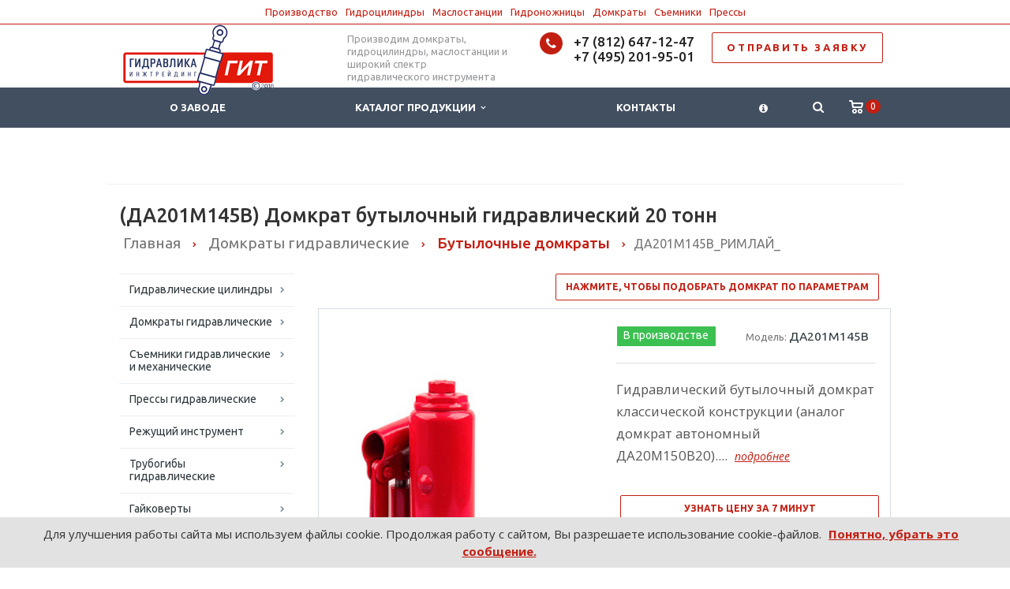

--- FILE ---
content_type: text/html; charset=UTF-8
request_url: https://domkrat.pro/%D0%B4%D0%B0201%D0%BC145%D0%B2_%D1%80%D0%B8%D0%BC%D0%BB%D0%B0%D0%B9_
body_size: 27233
content:
<!DOCTYPE html>
<html xml:lang="ru" lang="ru" class=" ">
	<head>
						<title>(ДА201М145В) Домкрат бутылочный гидравлический 20 тонн</title>
		<meta name="viewport" content="width=device-width, initial-scale=1.0">
		<meta name="generator" content="TYPO3 Core + Bitrix Cache&Template" />
<link rel="icon" href="https://domkrat.pro/favicon.svg" type="image/svg+xml">
		<link href='https://fonts.googleapis.com/css?family=Open+Sans:300italic,400italic,600italic,700italic,800italic,400,300,600,700,800&subset=latin,cyrillic-ext' rel='stylesheet' type='text/css'>
		<link href='https://fonts.googleapis.com/css?family=Ubuntu:400,700italic,700,500italic,500,400italic,300,300italic&subset=latin,cyrillic-ext' rel='stylesheet' type='text/css'>
																
		<meta http-equiv="Content-Type" content="text/html; charset=UTF-8" />
<meta name="description" content="Гидравлический бутылочный домкрат классической конструкции (аналог домкрат автономный ДА20М150В20)." />
<link rel="canonical" href="/%D0%B4%D0%B0201%D0%BC145%D0%B2_%D1%80%D0%B8%D0%BC%D0%BB%D0%B0%D0%B9_" />
<script type="text/javascript" data-skip-moving="true">(function(w, d, n) {var cl = "bx-core";var ht = d.documentElement;var htc = ht ? ht.className : undefined;if (htc === undefined || htc.indexOf(cl) !== -1){return;}var ua = n.userAgent;if (/(iPad;)|(iPhone;)/i.test(ua)){cl += " bx-ios";}else if (/Android/i.test(ua)){cl += " bx-android";}cl += (/(ipad|iphone|android|mobile|touch)/i.test(ua) ? " bx-touch" : " bx-no-touch");cl += w.devicePixelRatio && w.devicePixelRatio >= 2? " bx-retina": " bx-no-retina";var ieVersion = -1;if (/AppleWebKit/.test(ua)){cl += " bx-chrome";}else if ((ieVersion = getIeVersion()) > 0){cl += " bx-ie bx-ie" + ieVersion;if (ieVersion > 7 && ieVersion < 10 && !isDoctype()){cl += " bx-quirks";}}else if (/Opera/.test(ua)){cl += " bx-opera";}else if (/Gecko/.test(ua)){cl += " bx-firefox";}if (/Macintosh/i.test(ua)){cl += " bx-mac";}ht.className = htc ? htc + " " + cl : cl;function isDoctype(){if (d.compatMode){return d.compatMode == "CSS1Compat";}return d.documentElement && d.documentElement.clientHeight;}function getIeVersion(){if (/Opera/i.test(ua) || /Webkit/i.test(ua) || /Firefox/i.test(ua) || /Chrome/i.test(ua)){return -1;}var rv = -1;if (!!(w.MSStream) && !(w.ActiveXObject) && ("ActiveXObject" in w)){rv = 11;}else if (!!d.documentMode && d.documentMode >= 10){rv = 10;}else if (!!d.documentMode && d.documentMode >= 9){rv = 9;}else if (d.attachEvent && !/Opera/.test(ua)){rv = 8;}if (rv == -1 || rv == 8){var re;if (n.appName == "Microsoft Internet Explorer"){re = new RegExp("MSIE ([0-9]+[\.0-9]*)");if (re.exec(ua) != null){rv = parseFloat(RegExp.$1);}}else if (n.appName == "Netscape"){rv = 11;re = new RegExp("Trident/.*rv:([0-9]+[\.0-9]*)");if (re.exec(ua) != null){rv = parseFloat(RegExp.$1);}}}return rv;}})(window, document, navigator);</script>


<link href="/bitrix/cache/css/s3/zavod/kernel_main/kernel_main_v1.css?176529082528585" type="text/css"  rel="stylesheet" />
<link href="/bitrix/cache/css/s3/zavod/template_7f45005c899c37f4d81bb03c146d91ad/template_7f45005c899c37f4d81bb03c146d91ad_v1.css?1765290825354180" type="text/css"  data-template-style="true" rel="stylesheet" />



<link rel="shortcut icon" href="/favicon.ico" type="image/x-icon" />
<link rel="apple-touch-icon" sizes="57x57" href="/bitrix/templates/zavod/themes/2/images/apple57.png" />
<link rel="apple-touch-icon" sizes="72x72" href="/bitrix/templates/zavod/themes/2/images/apple72.png" />
<style>.maxwidth-banner{max-width: auto;}</style>
<meta property="og:description" content="Гидравлический бутылочный домкрат классической конструкции (аналог домкрат автономный ДА20М150В20)." />
<meta name="twitter:card" content="summary" />
<link rel="image_src" href="https://domkrat.pro/files/iblock/a02/da.jpg"  />
<meta name="twitter:image" content="https://domkrat.pro/files/iblock/a02/da.jpg"  />
<meta property="og:image" content="https://domkrat.pro/files/iblock/a02/da.jpg"  />
<script type="application/ld+json">{"@context":"http://schema.org","@type":"LocalBusiness","name":"Гидравлика Инжтрейдинг","image":"https://domkrat.pro/gitlogo.png","telephone":["+7 (812) 647-12-47","+7 (495) 201-95-01","8 (800) 301-88-03"],"email":"mail@domkrat.pro","address":{"@type":"PostalAddress","streetAddress":"Октябрьская набережная, 104, корпус 12","addressLocality":"Санкт-Петербург","addressRegion":"Ленинградская область","addressCountry":"RU","postalCode":"193079"},"openingHoursSpecification":{"@type":"OpeningHoursSpecification","dayOfWeek":["Monday","Tuesday","Wednesday","Thursday","Friday"],"opens":"08:30","closes":"18:30"},"geo":{"@type":"GeoCoordinates","latitude":59.870058,"longitude":30.488098},"priceRange":"$$$","url":"https://domkrat.pro/","aggregateRating":{"@type":"AggregateRating","ratingValue":"5","bestRating":"5","worstRating":"1","ratingCount":"5354"}}</script>
<meta property="og:image" content="/files/iblock/a02/da.jpg" />
<meta property="og:title" content="(ДА201М145В) Домкрат бутылочный гидравлический 20 тонн" />
<meta property="og:type" content="article" />
<meta property="og:url" content="/%D0%B4%D0%B0201%D0%BC145%D0%B2_%D1%80%D0%B8%D0%BC%D0%BB%D0%B0%D0%B9_" />



		
																																


	</head>
	<body>




												<!--'start_frame_cache_options-block'--><!--'end_frame_cache_options-block'-->																		<div class="body wbasket">






<div class="head-menu">



<a href="/git/#top">Производство</a><!-- --><a href="/c/q/#top">Гидроцилиндры</a><!-- --><a href="/c/b/a/#top">Маслостанции</a><!-- --><a href="/c/r/nu/#top">Гидроножницы</a><!-- --><a href="/c/d/#top">Домкраты</a><!-- --><a href="/c/s/#top">Съемники</a><!-- --><a href="/c/p/#top">Прессы</a></div><div class="body_media"></div>
			<header class="topmenu-DARK canfixed">
				<div class="logo_and_menu-row">
					<div class="logo-row row">
						<div class="maxwidth-theme">
							<div class="col-md-3 col-sm-4">
								<div class="logo colored">
									<a href="/"><img width="191px" height="90px" src="/gitlogo.png" alt="Гидравлика Инжтрейдинг" title="Гидравлика Инжтрейдинг" /></a>
								</div>
							</div>
							<div class="col-md-9 col-sm-8 col-xs-12">
								<div class="top-description col-md-4 hidden-sm hidden-xs">
									<div style="position: absolute; top: 10px;">Производим домкраты, гидроцилиндры, маслостанции и широкий спектр гидравлического инструмента</div>								</div>
								<div class="top-callback col-md-8">
									
									<div class="pull-right hidden-xs">
										<a href="/contact/#mail" rel="nofollow" class="btn btn-default white btn-lg" style="letter-spacing: 0.2em; font-weight: bold;">ОТПРАВИТЬ ЗАЯВКУ</a> 
									</div>


									<div class="phone pull-right hidden-xs">
										<div class="phone-number">
											<i class="fa fa-phone"></i>
											<div><font style="color: #969ba5;"><a href="tel:+78126471247" rel="nofollow" >+7 (812) 647-12-47</a><br><a href="tel:+74952019501" rel="nofollow" >+7 (495) 201-95-01</a></font></div>
										</div>
										<div class="phone-desc pull-right">
																					</div>
									</div>
									<div class="email pull-right">
										<i class="fa fa-envelope"></i>
										<div><a href="mailto:mail@domkrat.pro">mail@domkrat.pro</a></div>
									</div>
									<button class="btn btn-responsive-nav visible-xs" data-toggle="collapse" data-target=".nav-main-collapse">
										<i class="fa fa-bars"></i>
									</button>
								</div>
							</div>
						</div>
					</div>					<div class="menu-row row">
						<div class="maxwidth-theme">
							<div class="col-md-12">
								<div class="nav-main-collapse collapse">
									<div class="menu-only">
										<nav class="mega-menu">
												<div class="table-menu hidden-xs basketTrue">
		<table>
			<tr>
														<td class=" ">
						<div class="wrap">
							<a class="" href="/git/" title="О заводе">
								О заводе															</a>
													</div>
					</td>
														<td class="dropdown ">
						<div class="wrap">
							<a class="dropdown-toggle" href="/c/" title="Каталог продукции">
								Каталог продукции																	&nbsp;<i class="fa fa-angle-down"></i>
															</a>
															<span class="tail"></span>
								<ul class="dropdown-menu">
																													<li class="dropdown-submenu ">
											<a href="/c/q/" title="Гидравлические цилиндры">Гидравлические цилиндры</a>
																							<ul class="dropdown-menu">
																																									<li class=" ">
															<a href="/c/q/cgs/" title="Гидроцилиндры для спецтехники и прочих устройств">Гидроцилиндры для спецтехники и прочих устройств</a>
																													</li>
																																									<li class=" ">
															<a href="/c/q/cgg/" title="Гидроцилиндры с проушинами (ЦГГ)">Гидроцилиндры с проушинами (ЦГГ)</a>
																													</li>
																																									<li class=" ">
															<a href="/c/q/csg/" title="Гидроцилиндры силовые">Гидроцилиндры силовые</a>
																													</li>
																									</ul>
																					</li>
																													<li class="dropdown-submenu ">
											<a href="/c/d/" title="Домкраты гидравлические">Домкраты гидравлические</a>
																							<ul class="dropdown-menu">
																																									<li class=" ">
															<a href="/c/d/dup/" title="(ДУ...П) Домкраты универсальные односторонние">(ДУ...П) Домкраты универсальные односторонние</a>
																													</li>
																																									<li class=" ">
															<a href="/c/d/dug/" title="(ДУ...Г) Домкраты универсальные двухсторонние">(ДУ...Г) Домкраты универсальные двухсторонние</a>
																													</li>
																																									<li class=" ">
															<a href="/c/d/dgp/" title="(ДГ...П) Домкраты грузовые односторонние">(ДГ...П) Домкраты грузовые односторонние</a>
																													</li>
																																									<li class=" ">
															<a href="/c/d/dgg/" title="(ДГ...Г) Домкраты грузовые двухсторонние">(ДГ...Г) Домкраты грузовые двухсторонние</a>
																													</li>
																																									<li class=" ">
															<a href="/c/d/dgpg/" title="(ДГ...П...Г) Домкраты грузовые с фиксирующей гайкой односторонние">(ДГ...П...Г) Домкраты грузовые с фиксирующей гайкой односторонние</a>
																													</li>
																																									<li class=" ">
															<a href="/c/d/dgap/" title="Домкраты грузовые алюминиевые односторонние (ДГА…П…)">Домкраты грузовые алюминиевые односторонние (ДГА…П…)</a>
																													</li>
																																									<li class=" ">
															<a href="/c/d/dgag/" title="Домкраты грузовые алюминиевые двусторонние (ДГА…Г)">Домкраты грузовые алюминиевые двусторонние (ДГА…Г)</a>
																													</li>
																																									<li class=" ">
															<a href="/c/d/dgapg/" title="Домкраты грузовые алюминиевые с фиксирующей гайкой односторонние (ДГА…П…Г)">Домкраты грузовые алюминиевые с фиксирующей гайкой односторонние (ДГА…П…Г)</a>
																													</li>
																																									<li class=" ">
															<a href="/c/d/dsg/" title="Домкраты ступенчатого подъема (ДС...П/Г) ">Домкраты ступенчатого подъема (ДС...П/Г) </a>
																													</li>
																																									<li class=" ">
															<a href="/c/d/dtag/" title="Домкраты телескопические алюминиевые двухсторонние (ДТА…Г…)">Домкраты телескопические алюминиевые двухсторонние (ДТА…Г…)</a>
																													</li>
																																									<li class=" ">
															<a href="/c/d/dpve/" title="Домкраты гидравлические подкатные двухсторонние (ДПВ/ДПТ)">Домкраты гидравлические подкатные двухсторонние (ДПВ/ДПТ)</a>
																													</li>
																																									<li class=" ">
															<a href="/c/d/dop/" title="(ДО...П)  Домкраты тянущие односторонние">(ДО...П)  Домкраты тянущие односторонние</a>
																													</li>
																																									<li class=" ">
															<a href="/c/d/dog/" title="(ДО...Г...) Домкраты тянущие двухсторонние">(ДО...Г...) Домкраты тянущие двухсторонние</a>
																													</li>
																																									<li class=" ">
															<a href="/c/d/dpp/" title="Домкраты с полым штоком односторонние (ДП…П…)">Домкраты с полым штоком односторонние (ДП…П…)</a>
																													</li>
																																									<li class=" ">
															<a href="/c/d/dpg/" title="Домкраты с полым штоком двухсторонние (ДП…Г…)">Домкраты с полым штоком двухсторонние (ДП…Г…)</a>
																													</li>
																																									<li class=" ">
															<a href="/c/d/dnp/" title="(ДН..., ДСН...) Домкраты гидравлические низкие и сверхнизкие">(ДН..., ДСН...) Домкраты гидравлические низкие и сверхнизкие</a>
																													</li>
																																									<li class=" ">
															<a href="/c/d/dnpt/" title="(ДН...М/П...Т) Домкраты низкие телескопические">(ДН...М/П...Т) Домкраты низкие телескопические</a>
																													</li>
																																									<li class=" ">
															<a href="/c/d/dgsp/" title="Домкраты промышленные средние односторонние (ДГС…П…)">Домкраты промышленные средние односторонние (ДГС…П…)</a>
																													</li>
																																									<li class=" ">
															<a href="/c/d/dtg/" title="Домкраты телескопические двухсторонние (ДТ...Г)">Домкраты телескопические двухсторонние (ДТ...Г)</a>
																													</li>
																																									<li class=" ">
															<a href="/c/d/dapk/" title="Домкраты низкоподхватные автономные (ДА…П…К)">Домкраты низкоподхватные автономные (ДА…П…К)</a>
																													</li>
																																									<li class=" ">
															<a href="/c/d/dugg/" title="Домкраты универсальные с фиксирующей гайкой двухсторонние  (ДУ...Г...Г)">Домкраты универсальные с фиксирующей гайкой двухсторонние  (ДУ...Г...Г)</a>
																													</li>
																																									<li class=" ">
															<a href="/c/d/dr/" title="Домкраты реечные механические с храповым механизмом (ДР)">Домкраты реечные механические с храповым механизмом (ДР)</a>
																													</li>
																																									<li class=" ">
															<a href="/c/d/dam/" title="Бутылочные домкраты">Бутылочные домкраты</a>
																													</li>
																																									<li class=" ">
															<a href="/c/d/dpa/" title="Домкраты гидравлические подкатные автономные (ДПА)">Домкраты гидравлические подкатные автономные (ДПА)</a>
																													</li>
																																									<li class=" ">
															<a href="/c/d/dzha/" title="Домкраты ЖД (путевые)">Домкраты ЖД (путевые)</a>
																													</li>
																																									<li class=" ">
															<a href="/c/d/un/" title="Домкраты натяжители арматурного каната двухсторонние (УН…)">Домкраты натяжители арматурного каната двухсторонние (УН…)</a>
																													</li>
																																									<li class=" ">
															<a href="/c/d/dt/" title="Домкраты тензорные (ДТГ)">Домкраты тензорные (ДТГ)</a>
																													</li>
																																									<li class=" ">
															<a href="/c/d/dkg/" title="Домкраты клиновые гидравлические">Домкраты клиновые гидравлические</a>
																													</li>
																																									<li class=" ">
															<a href="/c/d/dvn/" title="Домкраты винтовые">Домкраты винтовые</a>
																													</li>
																																									<li class=" ">
															<a href="/c/d/dk/" title="Домкраты кабельные">Домкраты кабельные</a>
																													</li>
																																									<li class=" ">
															<a href="/c/d/dgd/" title="Домкраты для конусных дробилок среднего и мелкого дробления">Домкраты для конусных дробилок среднего и мелкого дробления</a>
																													</li>
																																									<li class=" ">
															<a href="/c/d/ddg/" title="Домкраты дисковые гидравлические ">Домкраты дисковые гидравлические </a>
																													</li>
																																									<li class=" ">
															<a href="/c/d/dgz/" title="Домкраты и гидроцилиндры на заказ">Домкраты и гидроцилиндры на заказ</a>
																													</li>
																									</ul>
																					</li>
																													<li class="dropdown-submenu ">
											<a href="/c/s/" title="Съемники гидравлические и механические">Съемники гидравлические и механические</a>
																							<ul class="dropdown-menu">
																																									<li class=" ">
															<a href="/c/s/sg/" title="Съемники гидравлические универсальные">Съемники гидравлические универсальные</a>
																													</li>
																																									<li class=" ">
															<a href="/c/s/sgs/" title="Съемники гидравлические с механизмом центрирования">Съемники гидравлические с механизмом центрирования</a>
																													</li>
																																									<li class=" ">
															<a href="/c/s/sgh/" title="Съемники-хомуты гидравлические">Съемники-хомуты гидравлические</a>
																													</li>
																																									<li class=" ">
															<a href="/c/s/sga/" title="Съемники со встроенным приводом">Съемники со встроенным приводом</a>
																													</li>
																																									<li class=" ">
															<a href="/c/s/sgha/" title="Съемники-хомуты со встроенным приводом">Съемники-хомуты со встроенным приводом</a>
																													</li>
																																									<li class=" ">
															<a href="/c/s/sv/" title="Съемники с винтовым приводом">Съемники с винтовым приводом</a>
																													</li>
																																									<li class=" ">
															<a href="/c/s/svp/" title="Винтовые съемники с рамой">Винтовые съемники с рамой</a>
																													</li>
																																									<li class=" ">
															<a href="/c/s/sgt/" title="Съемники гидравлические подкатные">Съемники гидравлические подкатные</a>
																													</li>
																																									<li class=" ">
															<a href="/c/s/pv/" title="Съемники-напрессовщики">Съемники-напрессовщики</a>
																													</li>
																									</ul>
																					</li>
																													<li class="dropdown-submenu ">
											<a href="/c/p/" title="Прессы гидравлические">Прессы гидравлические</a>
																							<ul class="dropdown-menu">
																																									<li class=" ">
															<a href="/c/p/psm/" title="Прессы гидравлические универсальные">Прессы гидравлические универсальные</a>
																													</li>
																																									<li class=" ">
															<a href="/c/p/pg/" title="Прессы гидравлические горизонтальные">Прессы гидравлические горизонтальные</a>
																													</li>
																																									<li class=" ">
															<a href="/c/p/pn/" title="Прессы для опрессовки наконечников, гильз и зажимов">Прессы для опрессовки наконечников, гильз и зажимов</a>
																													</li>
																																									<li class=" ">
															<a href="/c/p/pp/" title="Прессы-перфораторы">Прессы-перфораторы</a>
																													</li>
																																									<li class=" ">
															<a href="/c/p/ppl/" title="Прессы-перфораторы листовые">Прессы-перфораторы листовые</a>
																													</li>
																																									<li class=" ">
															<a href="/c/p/vsh/" title="Выпрессовщики гидравлические">Выпрессовщики гидравлические</a>
																													</li>
																																									<li class=" ">
															<a href="/c/p/sdi/" title="Испытательные прессы">Испытательные прессы</a>
																													</li>
																									</ul>
																					</li>
																													<li class="dropdown-submenu ">
											<a href="/c/r/" title="Режущий инструмент">Режущий инструмент</a>
																							<ul class="dropdown-menu">
																																									<li class=" ">
															<a href="/c/r/g/" title="Гайколомы (гайкорезы) гидравлические">Гайколомы (гайкорезы) гидравлические</a>
																													</li>
																																									<li class=" ">
															<a href="/c/r/na/" title="Ножницы пистолетного типа">Ножницы пистолетного типа</a>
																													</li>
																																									<li class=" ">
															<a href="/c/r/nk/" title="Ножницы гидравлические кабельные">Ножницы гидравлические кабельные</a>
																													</li>
																																									<li class=" ">
															<a href="/c/r/nu/" title="Ножницы гидравлические универсальные">Ножницы гидравлические универсальные</a>
																													</li>
																																									<li class=" ">
															<a href="/c/r/rt/" title="Резаки тросовые">Резаки тросовые</a>
																													</li>
																																									<li class=" ">
															<a href="/c/r/np/" title="Ножницы для резки уголка">Ножницы для резки уголка</a>
																													</li>
																																									<li class=" ">
															<a href="/c/r/sn/" title="Специальный режущий инструмент">Специальный режущий инструмент</a>
																													</li>
																									</ul>
																					</li>
																													<li class="dropdown-submenu ">
											<a href="/c/t/" title="Трубогибы гидравлические">Трубогибы гидравлические</a>
																							<ul class="dropdown-menu">
																																									<li class=" ">
															<a href="/c/t/tg/" title="Трубогибы гидравлические с закрытой рамой">Трубогибы гидравлические с закрытой рамой</a>
																													</li>
																																									<li class=" ">
															<a href="/c/t/tgp/" title="Трубогибы гидравлические со встроенным приводом">Трубогибы гидравлические со встроенным приводом</a>
																													</li>
																									</ul>
																					</li>
																													<li class="dropdown-submenu ">
											<a href="/c/f/" title="Гайковерты гидравлические">Гайковерты гидравлические</a>
																							<ul class="dropdown-menu">
																																									<li class=" ">
															<a href="/c/f/gg/" title="Гайковерты гидравлические торцевые">Гайковерты гидравлические торцевые</a>
																													</li>
																																									<li class=" ">
															<a href="/c/f/gkg/" title="Гайковерты гидравлические кассетные">Гайковерты гидравлические кассетные</a>
																													</li>
																									</ul>
																					</li>
																													<li class="dropdown-submenu ">
											<a href="/c/l/" title="Подъемно-транспортное оборудование">Подъемно-транспортное оборудование</a>
																							<ul class="dropdown-menu">
																																									<li class=" ">
															<a href="/c/l/lr/" title="Лебедки рычажные">Лебедки рычажные</a>
																													</li>
																																									<li class=" ">
															<a href="/c/l/kg/" title="Краны гидравлические складные">Краны гидравлические складные</a>
																													</li>
																																									<li class=" ">
															<a href="/c/l/mtm/" title="Монтажно-тяговые механизмы">Монтажно-тяговые механизмы</a>
																													</li>
																																									<li class=" ">
															<a href="/c/l/spg/" title="Столы гидравлические подъемные">Столы гидравлические подъемные</a>
																													</li>
																																									<li class=" ">
															<a href="/c/l/tgr/" title="Тележки гидравлические ручные">Тележки гидравлические ручные</a>
																													</li>
																																									<li class=" ">
															<a href="/c/l/shgr/" title="Штабелёры ручные гидравлические">Штабелёры ручные гидравлические</a>
																													</li>
																																									<li class=" ">
															<a href="/c/l/trsh/" title="Тали цепные ручные шестеренные">Тали цепные ручные шестеренные</a>
																													</li>
																																									<li class=" ">
															<a href="/c/l/ole/" title="Прочее подъемное оборудование">Прочее подъемное оборудование</a>
																													</li>
																									</ul>
																					</li>
																													<li class="dropdown-submenu ">
											<a href="/c/z/" title="Железнодорожный инструмент">Железнодорожный инструмент</a>
																							<ul class="dropdown-menu">
																																									<li class=" ">
															<a href="/c/z/avzi/" title="Аварийно-восстановительный инструмент">Аварийно-восстановительный инструмент</a>
																													</li>
																																									<li class=" ">
															<a href="/c/z/pun/" title="Путевой инструмент">Путевой инструмент</a>
																													</li>
																																									<li class=" ">
															<a href="/c/z/soz/" title="Другое ЖД оборудование">Другое ЖД оборудование</a>
																													</li>
																																									<li class=" ">
															<a href="/c/z/ppa/" title="Съемники поглощающих аппаратов (ППА)">Съемники поглощающих аппаратов (ППА)</a>
																													</li>
																																									<li class=" ">
															<a href="/c/z/kmb/" title="Домкраты для вывешивания КМБ">Домкраты для вывешивания КМБ</a>
																													</li>
																									</ul>
																					</li>
																													<li class=" ">
											<a href="/c/w/" title="Рукава высокого давления (РВД) и полумуфты (БРС)">Рукава высокого давления (РВД) и полумуфты (БРС)</a>
																					</li>
																													<li class="dropdown-submenu ">
											<a href="/c/b/" title="Источники давления для гидравлического инструмента">Источники давления для гидравлического инструмента</a>
																							<ul class="dropdown-menu">
																																									<li class=" ">
															<a href="/c/b/n/" title="Насосы гидравлические">Насосы гидравлические</a>
																													</li>
																																									<li class=" ">
															<a href="/c/b/a/" title="Гидравлические станции (маслостанции)">Гидравлические станции (маслостанции)</a>
																													</li>
																									</ul>
																					</li>
																													<li class="dropdown-submenu ">
											<a href="/c/gd/" title="Гидродинамический инструмент">Гидродинамический инструмент</a>
																							<ul class="dropdown-menu">
																																									<li class=" ">
															<a href="/c/gd/mgz/" title="Гидравлические отбойные молотки">Гидравлические отбойные молотки</a>
																													</li>
																																									<li class=" ">
															<a href="/c/gd/ppg/" title="Перфораторы гидравлические">Перфораторы гидравлические</a>
																													</li>
																																									<li class=" ">
															<a href="/c/gd/grb/" title="Гидравлические разрушители бетона (гидроклинья) ">Гидравлические разрушители бетона (гидроклинья) </a>
																													</li>
																																									<li class=" ">
															<a href="/c/gd/npg/" title="Насосы погружные гидравлические">Насосы погружные гидравлические</a>
																													</li>
																																									<li class=" ">
															<a href="/c/gd/npsh/" title="Погружные шламовые насосы">Погружные шламовые насосы</a>
																													</li>
																																									<li class=" ">
															<a href="/c/gd/pdg/" title="Дисковые пилы гидравлические">Дисковые пилы гидравлические</a>
																													</li>
																																									<li class=" ">
															<a href="/c/gd/pcg/" title="Пилы цепные гидравлические">Пилы цепные гидравлические</a>
																													</li>
																																									<li class=" ">
															<a href="/c/gd/gzs/" title="Гидравлические коперы">Гидравлические коперы</a>
																													</li>
																																									<li class=" ">
															<a href="/c/gd/gvs/" title="Гидравлические вытаскиватели столбов">Гидравлические вытаскиватели столбов</a>
																													</li>
																																									<li class=" ">
															<a href="/c/gd/trg/" title="Трамбовки ручные гидравлические">Трамбовки ручные гидравлические</a>
																													</li>
																																									<li class=" ">
															<a href="/c/gd/vcgd/" title="Вентиляторы центробежные гидравлические">Вентиляторы центробежные гидравлические</a>
																													</li>
																																									<li class=" ">
															<a href="/c/gd/msa/" title="Мобильные маслостанции">Мобильные маслостанции</a>
																													</li>
																																									<li class=" ">
															<a href="/c/gd/acc/" title="Принадлежности">Принадлежности</a>
																													</li>
																									</ul>
																					</li>
																													<li class="dropdown-submenu ">
											<a href="/c/gasi/" title="Гидравлический аварийно-спасательный инструмент">Гидравлический аварийно-спасательный инструмент</a>
																							<ul class="dropdown-menu">
																																									<li class=" ">
															<a href="/c/gasi/dda/" title="Аккумуляторные домкраты">Аккумуляторные домкраты</a>
																													</li>
																																									<li class=" ">
															<a href="/c/gasi/cai/" title="Комбинированный аккумуляторный гидроинструмент">Комбинированный аккумуляторный гидроинструмент</a>
																													</li>
																																									<li class=" ">
															<a href="/c/gasi/ngcha/" title="Ножницы гидравлические челюстные аккумуляторные">Ножницы гидравлические челюстные аккумуляторные</a>
																													</li>
																																									<li class=" ">
															<a href="/c/gasi/rga/" title="Расширители гидравлические аккумуляторные">Расширители гидравлические аккумуляторные</a>
																													</li>
																																									<li class=" ">
															<a href="/c/gasi/bga/" title="Бетоноломы гидравлические аккумуляторные">Бетоноломы гидравлические аккумуляторные</a>
																													</li>
																																									<li class=" ">
															<a href="/c/gasi/dka/" title="Домкраты клиновые аккумуляторные">Домкраты клиновые аккумуляторные</a>
																													</li>
																																									<li class=" ">
															<a href="/c/gasi/nak/" title="Ножницы гидравлические аккумуляторные">Ножницы гидравлические аккумуляторные</a>
																													</li>
																																									<li class=" ">
															<a href="/c/gasi/ngch/" title="Челюстные ножницы гидравлические">Челюстные ножницы гидравлические</a>
																													</li>
																																									<li class=" ">
															<a href="/c/gasi/rng/" title="Расширители-ножницы гидравлические комбинированные">Расширители-ножницы гидравлические комбинированные</a>
																													</li>
																																									<li class=" ">
															<a href="/c/gasi/rg/" title="Расширители гидравлические">Расширители гидравлические</a>
																													</li>
																																									<li class=" ">
															<a href="/c/gasi/gdr/" title="Гидравлические домкраты расширительные">Гидравлические домкраты расширительные</a>
																													</li>
																																									<li class=" ">
															<a href="/c/gasi/msm/" title="Гидравлические станции с мотоприводом">Гидравлические станции с мотоприводом</a>
																													</li>
																									</ul>
																					</li>
																													<li class="dropdown-submenu ">
											<a href="/c/o/" title="Принадлежности и элементы гидросистем">Принадлежности и элементы гидросистем</a>
																							<ul class="dropdown-menu">
																																									<li class=" ">
															<a href="/c/o/sp/" title="Соединительные принадлежности">Соединительные принадлежности</a>
																													</li>
																																									<li class=" ">
															<a href="/c/o/m/" title="Манометры">Манометры</a>
																													</li>
																																									<li class=" ">
															<a href="/c/o/pd/" title="Принадлежности к домкратам">Принадлежности к домкратам</a>
																													</li>
																																									<li class=" ">
															<a href="/c/o/zr/" title="Запорно-распределительные устройства">Запорно-распределительные устройства</a>
																													</li>
																																									<li class=" ">
															<a href="/c/o/dg/" title="Дополнительное оборудование гидравлических станций ">Дополнительное оборудование гидравлических станций </a>
																													</li>
																																									<li class=" ">
															<a href="/c/o/gs/" title="Принадлежности к гайковертам и усилителям момента">Принадлежности к гайковертам и усилителям момента</a>
																													</li>
																									</ul>
																					</li>
																													<li class="dropdown-submenu ">
											<a href="/c/i/" title="Специальное оборудование">Специальное оборудование</a>
																							<ul class="dropdown-menu">
																																									<li class=" ">
															<a href="/c/i/rfv/" title="Разгонщики фланцевых соединений">Разгонщики фланцевых соединений</a>
																													</li>
																																									<li class=" ">
															<a href="/c/i/kr/" title="Клины гидравлические разжимные">Клины гидравлические разжимные</a>
																													</li>
																																									<li class=" ">
															<a href="/c/i/ug/" title="Толкатели гидравлические">Толкатели гидравлические</a>
																													</li>
																																									<li class=" ">
															<a href="/c/i/pvt/" title="Ключи динамометрические">Ключи динамометрические</a>
																													</li>
																																									<li class=" ">
															<a href="/c/i/csgpa/" title="Натяжители арматурной проволоки (ЦСГПА)">Натяжители арматурной проволоки (ЦСГПА)</a>
																													</li>
																																									<li class=" ">
															<a href="/c/i/swf/" title="Пружинные балансиры">Пружинные балансиры</a>
																													</li>
																																									<li class=" ">
															<a href="/c/i/rk/" title="Разжимы кривошипа">Разжимы кривошипа</a>
																													</li>
																																									<li class=" ">
															<a href="/c/i/sgsh/" title="Съемники шкива электродвигателя">Съемники шкива электродвигателя</a>
																													</li>
																																									<li class=" ">
															<a href="/c/i/sisg/" title="Установки для испытания стропов">Установки для испытания стропов</a>
																													</li>
																																									<li class=" ">
															<a href="/c/i/upg/" title="Установки для прокола грунта (продавливание труб)">Установки для прокола грунта (продавливание труб)</a>
																													</li>
																																									<li class=" ">
															<a href="/c/i/gi/" title="Устройства для гидравлических испытаний">Устройства для гидравлических испытаний</a>
																													</li>
																																									<li class=" ">
															<a href="/c/i/vif/" title="Выравниватели фланцев">Выравниватели фланцев</a>
																													</li>
																																									<li class=" ">
															<a href="/c/i/gig/" title="Гидравлические гайки (гидрогайки)">Гидравлические гайки (гидрогайки)</a>
																													</li>
																																									<li class=" ">
															<a href="/c/i/gau/" title="Гидравлические аутригеры ">Гидравлические аутригеры </a>
																													</li>
																																									<li class=" ">
															<a href="/c/i/ssp/" title="Системы синхронного подъема">Системы синхронного подъема</a>
																													</li>
																																									<li class=" ">
															<a href="/c/i/gss/" title="Гидравлическая синхронная система для надвижки мостовых конструкций">Гидравлическая синхронная система для надвижки мостовых конструкций</a>
																													</li>
																																									<li class=" ">
															<a href="/c/i/bg/" title="Болларды гидравлические">Болларды гидравлические</a>
																													</li>
																																									<li class=" ">
															<a href="/c/i/gdk/" title="Гидравлические дровоколы (колуны)">Гидравлические дровоколы (колуны)</a>
																													</li>
																																									<li class=" ">
															<a href="/c/i/grs/" title="Гидравлические разрушители свай">Гидравлические разрушители свай</a>
																													</li>
																																									<li class=" ">
															<a href="/c/i/gsk/" title="Гидравлические сваекруты">Гидравлические сваекруты</a>
																													</li>
																																									<li class=" ">
															<a href="/c/i/fls/" title="Системы подъема/наклона индукционных печей">Системы подъема/наклона индукционных печей</a>
																													</li>
																																									<li class=" ">
															<a href="/c/i/kpo/" title="Комплекты подъемного оборудования">Комплекты подъемного оборудования</a>
																													</li>
																																									<li class=" ">
															<a href="/c/i/dpgs/" title="Домкраты передвижные">Домкраты передвижные</a>
																													</li>
																																									<li class=" ">
															<a href="/c/i/mm/" title="Усилители крутящего момента (мультипликаторы)">Усилители крутящего момента (мультипликаторы)</a>
																													</li>
																																									<li class=" ">
															<a href="/c/i/uit/" title="Установки для извлечения труб">Установки для извлечения труб</a>
																													</li>
																																									<li class=" ">
															<a href="/c/i/pto/" title="Устройства для подъёма тяжеловесного оборудования">Устройства для подъёма тяжеловесного оборудования</a>
																													</li>
																																									<li class=" ">
															<a href="/c/i/otr/" title="Прочее оборудование">Прочее оборудование</a>
																													</li>
																									</ul>
																					</li>
																													<li class="dropdown-submenu ">
											<a href="/c/oth/" title="Прочее оборудование">Прочее оборудование</a>
																							<ul class="dropdown-menu">
																																									<li class=" ">
															<a href="/c/oth/dops/" title="Дополнительное оборудование">Дополнительное оборудование</a>
																													</li>
																									</ul>
																					</li>
																													<li class="dropdown-submenu ">
											<a href="/c/c/" title="Полный перечень предлагаемого оборудования">Полный перечень предлагаемого оборудования</a>
																							<ul class="dropdown-menu">
																																									<li class=" ">
															<a href="/c/c/s1/" title="Насосные маслостанции (справочник по моделям, часть 1)">Насосные маслостанции (справочник по моделям, часть 1)</a>
																													</li>
																																									<li class=" ">
															<a href="/c/c/s10/" title="Насосные маслостанции (справочник по моделям, часть 10)">Насосные маслостанции (справочник по моделям, часть 10)</a>
																													</li>
																																									<li class=" ">
															<a href="/c/c/s11/" title="Насосные маслостанции (справочник по моделям, часть 11)">Насосные маслостанции (справочник по моделям, часть 11)</a>
																													</li>
																																									<li class=" ">
															<a href="/c/c/s12/" title="Насосные маслостанции (справочник по моделям, часть 12)">Насосные маслостанции (справочник по моделям, часть 12)</a>
																													</li>
																																									<li class=" ">
															<a href="/c/c/s13/" title="Насосные маслостанции (справочник по моделям, часть 13)">Насосные маслостанции (справочник по моделям, часть 13)</a>
																													</li>
																																									<li class=" ">
															<a href="/c/c/s2/" title="Насосные маслостанции (справочник по моделям, часть 2)">Насосные маслостанции (справочник по моделям, часть 2)</a>
																													</li>
																																									<li class=" ">
															<a href="/c/c/s3/" title="Насосные маслостанции (справочник по моделям, часть 3)">Насосные маслостанции (справочник по моделям, часть 3)</a>
																													</li>
																																									<li class=" ">
															<a href="/c/c/s4/" title="Насосные маслостанции (справочник по моделям, часть 4)">Насосные маслостанции (справочник по моделям, часть 4)</a>
																													</li>
																																									<li class=" ">
															<a href="/c/c/s5/" title="Насосные маслостанции (справочник по моделям, часть 5)">Насосные маслостанции (справочник по моделям, часть 5)</a>
																													</li>
																																									<li class=" ">
															<a href="/c/c/s6/" title="Насосные маслостанции (справочник по моделям, часть 6)">Насосные маслостанции (справочник по моделям, часть 6)</a>
																													</li>
																																									<li class=" ">
															<a href="/c/c/s7/" title="Насосные маслостанции (справочник по моделям, часть 7)">Насосные маслостанции (справочник по моделям, часть 7)</a>
																													</li>
																																									<li class=" ">
															<a href="/c/c/s8/" title="Насосные маслостанции (справочник по моделям, часть 8)">Насосные маслостанции (справочник по моделям, часть 8)</a>
																													</li>
																																									<li class=" ">
															<a href="/c/c/s9/" title="Насосные маслостанции (справочник по моделям, часть 9)">Насосные маслостанции (справочник по моделям, часть 9)</a>
																													</li>
																									</ul>
																					</li>
																	</ul>
													</div>
					</td>
														<td class=" ">
						<div class="wrap">
							<a class="" href="/contact/" title="Контакты">
								Контакты															</a>
													</div>
					</td>
														<td class="dropdown ">
						<div class="wrap">
							<a class="dropdown-toggle" href="/info/" title="<i class="fa fa-info-circle">
								<i class="fa fa-info-circle																	&nbsp;<i class="fa fa-angle-down"></i>
															</a>
															<span class="tail"></span>
								<ul class="dropdown-menu">
																													<li class=" ">
											<a href="/info/news/#top" title="Важные уведомления">Важные уведомления</a>
																					</li>
																													<li class=" ">
											<a href="/info/delivery/#top" title="Оплата и доставка">Оплата и доставка</a>
																					</li>
																													<li class=" ">
											<a href="/info/faq/#top" title="Задать вопрос">Задать вопрос</a>
																					</li>
																													<li class=" ">
											<a href="/info/wiki/#top" title="База знаний">База знаний</a>
																					</li>
																													<li class=" ">
											<a href="/info/foto/#top" title="Фотогалерея">Фотогалерея</a>
																					</li>
																													<li class=" ">
											<a href="/info/p/#top" title="Подборки">Подборки</a>
																					</li>
																													<li class=" ">
											<a href="/info/zen/#top" title="Визуальный каталог">Визуальный каталог</a>
																					</li>
																													<li class=" ">
											<a href="/info/files/#top" title="Файлы">Файлы</a>
																					</li>
																													<li class=" ">
											<a href="/info/fast/#top" title="Ускоренное производство">Ускоренное производство</a>
																					</li>
																													<li class=" ">
											<a href="/info/training/#top" title="Семинары и тренинги">Семинары и тренинги</a>
																					</li>
																	</ul>
													</div>
					</td>
								<td class="dropdown js-dropdown nosave" style="display:none;">
					<div class="wrap">
						<a class="dropdown-toggle more-items" href="#">
							<span>...</span>
						</a>
						<span class="tail"></span>
						<ul class="dropdown-menu"></ul>
					</div>
				</td>
				<td class="search-item nosave">
					<div class="wrap clearfix">
						<a href="#" class="search-icon pull-left" title="Поиск по сайту">
							<i class="fa fa-search"></i>
						</a>
					</div>
				</td>
			</tr>
		</table>
	</div>
	<ul class="nav nav-pills responsive-menu visible-xs" id="mainMenu">
								<li class=" ">
				<a class="" href="/git/" title="О заводе">
					О заводе									</a>
							</li>
								<li class="dropdown ">
				<a class="dropdown-toggle1" href="/c/" title="Каталог продукции">
					Каталог продукции											<i class="fa fa-angle-down dropdown-toggle"></i>
									</a>
									<ul class="dropdown-menu">
																				<li class="dropdown-submenu dropdown-toggle ">
								<a href="/c/q/" title="Гидравлические цилиндры">
									Гидравлические цилиндры																			&nbsp;<i class="fa fa-angle-down"></i>
																	</a>
																	<ul class="dropdown-menu">
																																<li class=" ">
												<a href="/c/q/cgs/" title="Гидроцилиндры для спецтехники и прочих устройств">
													Гидроцилиндры для спецтехники и прочих устройств																									</a>
																							</li>
																																<li class=" ">
												<a href="/c/q/cgg/" title="Гидроцилиндры с проушинами (ЦГГ)">
													Гидроцилиндры с проушинами (ЦГГ)																									</a>
																							</li>
																																<li class=" ">
												<a href="/c/q/csg/" title="Гидроцилиндры силовые">
													Гидроцилиндры силовые																									</a>
																							</li>
																			</ul>
															</li>
																				<li class="dropdown-submenu dropdown-toggle ">
								<a href="/c/d/" title="Домкраты гидравлические">
									Домкраты гидравлические																			&nbsp;<i class="fa fa-angle-down"></i>
																	</a>
																	<ul class="dropdown-menu">
																																<li class=" ">
												<a href="/c/d/dup/" title="(ДУ...П) Домкраты универсальные односторонние">
													(ДУ...П) Домкраты универсальные односторонние																									</a>
																							</li>
																																<li class=" ">
												<a href="/c/d/dug/" title="(ДУ...Г) Домкраты универсальные двухсторонние">
													(ДУ...Г) Домкраты универсальные двухсторонние																									</a>
																							</li>
																																<li class=" ">
												<a href="/c/d/dgp/" title="(ДГ...П) Домкраты грузовые односторонние">
													(ДГ...П) Домкраты грузовые односторонние																									</a>
																							</li>
																																<li class=" ">
												<a href="/c/d/dgg/" title="(ДГ...Г) Домкраты грузовые двухсторонние">
													(ДГ...Г) Домкраты грузовые двухсторонние																									</a>
																							</li>
																																<li class=" ">
												<a href="/c/d/dgpg/" title="(ДГ...П...Г) Домкраты грузовые с фиксирующей гайкой односторонние">
													(ДГ...П...Г) Домкраты грузовые с фиксирующей гайкой односторонние																									</a>
																							</li>
																																<li class=" ">
												<a href="/c/d/dgap/" title="Домкраты грузовые алюминиевые односторонние (ДГА…П…)">
													Домкраты грузовые алюминиевые односторонние (ДГА…П…)																									</a>
																							</li>
																																<li class=" ">
												<a href="/c/d/dgag/" title="Домкраты грузовые алюминиевые двусторонние (ДГА…Г)">
													Домкраты грузовые алюминиевые двусторонние (ДГА…Г)																									</a>
																							</li>
																																<li class=" ">
												<a href="/c/d/dgapg/" title="Домкраты грузовые алюминиевые с фиксирующей гайкой односторонние (ДГА…П…Г)">
													Домкраты грузовые алюминиевые с фиксирующей гайкой односторонние (ДГА…П…Г)																									</a>
																							</li>
																																<li class=" ">
												<a href="/c/d/dsg/" title="Домкраты ступенчатого подъема (ДС...П/Г) ">
													Домкраты ступенчатого подъема (ДС...П/Г) 																									</a>
																							</li>
																																<li class=" ">
												<a href="/c/d/dtag/" title="Домкраты телескопические алюминиевые двухсторонние (ДТА…Г…)">
													Домкраты телескопические алюминиевые двухсторонние (ДТА…Г…)																									</a>
																							</li>
																																<li class=" ">
												<a href="/c/d/dpve/" title="Домкраты гидравлические подкатные двухсторонние (ДПВ/ДПТ)">
													Домкраты гидравлические подкатные двухсторонние (ДПВ/ДПТ)																									</a>
																							</li>
																																<li class=" ">
												<a href="/c/d/dop/" title="(ДО...П)  Домкраты тянущие односторонние">
													(ДО...П)  Домкраты тянущие односторонние																									</a>
																							</li>
																																<li class=" ">
												<a href="/c/d/dog/" title="(ДО...Г...) Домкраты тянущие двухсторонние">
													(ДО...Г...) Домкраты тянущие двухсторонние																									</a>
																							</li>
																																<li class=" ">
												<a href="/c/d/dpp/" title="Домкраты с полым штоком односторонние (ДП…П…)">
													Домкраты с полым штоком односторонние (ДП…П…)																									</a>
																							</li>
																																<li class=" ">
												<a href="/c/d/dpg/" title="Домкраты с полым штоком двухсторонние (ДП…Г…)">
													Домкраты с полым штоком двухсторонние (ДП…Г…)																									</a>
																							</li>
																																<li class=" ">
												<a href="/c/d/dnp/" title="(ДН..., ДСН...) Домкраты гидравлические низкие и сверхнизкие">
													(ДН..., ДСН...) Домкраты гидравлические низкие и сверхнизкие																									</a>
																							</li>
																																<li class=" ">
												<a href="/c/d/dnpt/" title="(ДН...М/П...Т) Домкраты низкие телескопические">
													(ДН...М/П...Т) Домкраты низкие телескопические																									</a>
																							</li>
																																<li class=" ">
												<a href="/c/d/dgsp/" title="Домкраты промышленные средние односторонние (ДГС…П…)">
													Домкраты промышленные средние односторонние (ДГС…П…)																									</a>
																							</li>
																																<li class=" ">
												<a href="/c/d/dtg/" title="Домкраты телескопические двухсторонние (ДТ...Г)">
													Домкраты телескопические двухсторонние (ДТ...Г)																									</a>
																							</li>
																																<li class=" ">
												<a href="/c/d/dapk/" title="Домкраты низкоподхватные автономные (ДА…П…К)">
													Домкраты низкоподхватные автономные (ДА…П…К)																									</a>
																							</li>
																																<li class=" ">
												<a href="/c/d/dugg/" title="Домкраты универсальные с фиксирующей гайкой двухсторонние  (ДУ...Г...Г)">
													Домкраты универсальные с фиксирующей гайкой двухсторонние  (ДУ...Г...Г)																									</a>
																							</li>
																																<li class=" ">
												<a href="/c/d/dr/" title="Домкраты реечные механические с храповым механизмом (ДР)">
													Домкраты реечные механические с храповым механизмом (ДР)																									</a>
																							</li>
																																<li class=" ">
												<a href="/c/d/dam/" title="Бутылочные домкраты">
													Бутылочные домкраты																									</a>
																							</li>
																																<li class=" ">
												<a href="/c/d/dpa/" title="Домкраты гидравлические подкатные автономные (ДПА)">
													Домкраты гидравлические подкатные автономные (ДПА)																									</a>
																							</li>
																																<li class=" ">
												<a href="/c/d/dzha/" title="Домкраты ЖД (путевые)">
													Домкраты ЖД (путевые)																									</a>
																							</li>
																																<li class=" ">
												<a href="/c/d/un/" title="Домкраты натяжители арматурного каната двухсторонние (УН…)">
													Домкраты натяжители арматурного каната двухсторонние (УН…)																									</a>
																							</li>
																																<li class=" ">
												<a href="/c/d/dt/" title="Домкраты тензорные (ДТГ)">
													Домкраты тензорные (ДТГ)																									</a>
																							</li>
																																<li class=" ">
												<a href="/c/d/dkg/" title="Домкраты клиновые гидравлические">
													Домкраты клиновые гидравлические																									</a>
																							</li>
																																<li class=" ">
												<a href="/c/d/dvn/" title="Домкраты винтовые">
													Домкраты винтовые																									</a>
																							</li>
																																<li class=" ">
												<a href="/c/d/dk/" title="Домкраты кабельные">
													Домкраты кабельные																									</a>
																							</li>
																																<li class=" ">
												<a href="/c/d/dgd/" title="Домкраты для конусных дробилок среднего и мелкого дробления">
													Домкраты для конусных дробилок среднего и мелкого дробления																									</a>
																							</li>
																																<li class=" ">
												<a href="/c/d/ddg/" title="Домкраты дисковые гидравлические ">
													Домкраты дисковые гидравлические 																									</a>
																							</li>
																																<li class=" ">
												<a href="/c/d/dgz/" title="Домкраты и гидроцилиндры на заказ">
													Домкраты и гидроцилиндры на заказ																									</a>
																							</li>
																			</ul>
															</li>
																				<li class="dropdown-submenu dropdown-toggle ">
								<a href="/c/s/" title="Съемники гидравлические и механические">
									Съемники гидравлические и механические																			&nbsp;<i class="fa fa-angle-down"></i>
																	</a>
																	<ul class="dropdown-menu">
																																<li class=" ">
												<a href="/c/s/sg/" title="Съемники гидравлические универсальные">
													Съемники гидравлические универсальные																									</a>
																							</li>
																																<li class=" ">
												<a href="/c/s/sgs/" title="Съемники гидравлические с механизмом центрирования">
													Съемники гидравлические с механизмом центрирования																									</a>
																							</li>
																																<li class=" ">
												<a href="/c/s/sgh/" title="Съемники-хомуты гидравлические">
													Съемники-хомуты гидравлические																									</a>
																							</li>
																																<li class=" ">
												<a href="/c/s/sga/" title="Съемники со встроенным приводом">
													Съемники со встроенным приводом																									</a>
																							</li>
																																<li class=" ">
												<a href="/c/s/sgha/" title="Съемники-хомуты со встроенным приводом">
													Съемники-хомуты со встроенным приводом																									</a>
																							</li>
																																<li class=" ">
												<a href="/c/s/sv/" title="Съемники с винтовым приводом">
													Съемники с винтовым приводом																									</a>
																							</li>
																																<li class=" ">
												<a href="/c/s/svp/" title="Винтовые съемники с рамой">
													Винтовые съемники с рамой																									</a>
																							</li>
																																<li class=" ">
												<a href="/c/s/sgt/" title="Съемники гидравлические подкатные">
													Съемники гидравлические подкатные																									</a>
																							</li>
																																<li class=" ">
												<a href="/c/s/pv/" title="Съемники-напрессовщики">
													Съемники-напрессовщики																									</a>
																							</li>
																			</ul>
															</li>
																				<li class="dropdown-submenu dropdown-toggle ">
								<a href="/c/p/" title="Прессы гидравлические">
									Прессы гидравлические																			&nbsp;<i class="fa fa-angle-down"></i>
																	</a>
																	<ul class="dropdown-menu">
																																<li class=" ">
												<a href="/c/p/psm/" title="Прессы гидравлические универсальные">
													Прессы гидравлические универсальные																									</a>
																							</li>
																																<li class=" ">
												<a href="/c/p/pg/" title="Прессы гидравлические горизонтальные">
													Прессы гидравлические горизонтальные																									</a>
																							</li>
																																<li class=" ">
												<a href="/c/p/pn/" title="Прессы для опрессовки наконечников, гильз и зажимов">
													Прессы для опрессовки наконечников, гильз и зажимов																									</a>
																							</li>
																																<li class=" ">
												<a href="/c/p/pp/" title="Прессы-перфораторы">
													Прессы-перфораторы																									</a>
																							</li>
																																<li class=" ">
												<a href="/c/p/ppl/" title="Прессы-перфораторы листовые">
													Прессы-перфораторы листовые																									</a>
																							</li>
																																<li class=" ">
												<a href="/c/p/vsh/" title="Выпрессовщики гидравлические">
													Выпрессовщики гидравлические																									</a>
																							</li>
																																<li class=" ">
												<a href="/c/p/sdi/" title="Испытательные прессы">
													Испытательные прессы																									</a>
																							</li>
																			</ul>
															</li>
																				<li class="dropdown-submenu dropdown-toggle ">
								<a href="/c/r/" title="Режущий инструмент">
									Режущий инструмент																			&nbsp;<i class="fa fa-angle-down"></i>
																	</a>
																	<ul class="dropdown-menu">
																																<li class=" ">
												<a href="/c/r/g/" title="Гайколомы (гайкорезы) гидравлические">
													Гайколомы (гайкорезы) гидравлические																									</a>
																							</li>
																																<li class=" ">
												<a href="/c/r/na/" title="Ножницы пистолетного типа">
													Ножницы пистолетного типа																									</a>
																							</li>
																																<li class=" ">
												<a href="/c/r/nk/" title="Ножницы гидравлические кабельные">
													Ножницы гидравлические кабельные																									</a>
																							</li>
																																<li class=" ">
												<a href="/c/r/nu/" title="Ножницы гидравлические универсальные">
													Ножницы гидравлические универсальные																									</a>
																							</li>
																																<li class=" ">
												<a href="/c/r/rt/" title="Резаки тросовые">
													Резаки тросовые																									</a>
																							</li>
																																<li class=" ">
												<a href="/c/r/np/" title="Ножницы для резки уголка">
													Ножницы для резки уголка																									</a>
																							</li>
																																<li class=" ">
												<a href="/c/r/sn/" title="Специальный режущий инструмент">
													Специальный режущий инструмент																									</a>
																							</li>
																			</ul>
															</li>
																				<li class="dropdown-submenu dropdown-toggle ">
								<a href="/c/t/" title="Трубогибы гидравлические">
									Трубогибы гидравлические																			&nbsp;<i class="fa fa-angle-down"></i>
																	</a>
																	<ul class="dropdown-menu">
																																<li class=" ">
												<a href="/c/t/tg/" title="Трубогибы гидравлические с закрытой рамой">
													Трубогибы гидравлические с закрытой рамой																									</a>
																							</li>
																																<li class=" ">
												<a href="/c/t/tgp/" title="Трубогибы гидравлические со встроенным приводом">
													Трубогибы гидравлические со встроенным приводом																									</a>
																							</li>
																			</ul>
															</li>
																				<li class="dropdown-submenu dropdown-toggle ">
								<a href="/c/f/" title="Гайковерты гидравлические">
									Гайковерты гидравлические																			&nbsp;<i class="fa fa-angle-down"></i>
																	</a>
																	<ul class="dropdown-menu">
																																<li class=" ">
												<a href="/c/f/gg/" title="Гайковерты гидравлические торцевые">
													Гайковерты гидравлические торцевые																									</a>
																							</li>
																																<li class=" ">
												<a href="/c/f/gkg/" title="Гайковерты гидравлические кассетные">
													Гайковерты гидравлические кассетные																									</a>
																							</li>
																			</ul>
															</li>
																				<li class="dropdown-submenu dropdown-toggle ">
								<a href="/c/l/" title="Подъемно-транспортное оборудование">
									Подъемно-транспортное оборудование																			&nbsp;<i class="fa fa-angle-down"></i>
																	</a>
																	<ul class="dropdown-menu">
																																<li class=" ">
												<a href="/c/l/lr/" title="Лебедки рычажные">
													Лебедки рычажные																									</a>
																							</li>
																																<li class=" ">
												<a href="/c/l/kg/" title="Краны гидравлические складные">
													Краны гидравлические складные																									</a>
																							</li>
																																<li class=" ">
												<a href="/c/l/mtm/" title="Монтажно-тяговые механизмы">
													Монтажно-тяговые механизмы																									</a>
																							</li>
																																<li class=" ">
												<a href="/c/l/spg/" title="Столы гидравлические подъемные">
													Столы гидравлические подъемные																									</a>
																							</li>
																																<li class=" ">
												<a href="/c/l/tgr/" title="Тележки гидравлические ручные">
													Тележки гидравлические ручные																									</a>
																							</li>
																																<li class=" ">
												<a href="/c/l/shgr/" title="Штабелёры ручные гидравлические">
													Штабелёры ручные гидравлические																									</a>
																							</li>
																																<li class=" ">
												<a href="/c/l/trsh/" title="Тали цепные ручные шестеренные">
													Тали цепные ручные шестеренные																									</a>
																							</li>
																																<li class=" ">
												<a href="/c/l/ole/" title="Прочее подъемное оборудование">
													Прочее подъемное оборудование																									</a>
																							</li>
																			</ul>
															</li>
																				<li class="dropdown-submenu dropdown-toggle ">
								<a href="/c/z/" title="Железнодорожный инструмент">
									Железнодорожный инструмент																			&nbsp;<i class="fa fa-angle-down"></i>
																	</a>
																	<ul class="dropdown-menu">
																																<li class=" ">
												<a href="/c/z/avzi/" title="Аварийно-восстановительный инструмент">
													Аварийно-восстановительный инструмент																									</a>
																							</li>
																																<li class=" ">
												<a href="/c/z/pun/" title="Путевой инструмент">
													Путевой инструмент																									</a>
																							</li>
																																<li class=" ">
												<a href="/c/z/soz/" title="Другое ЖД оборудование">
													Другое ЖД оборудование																									</a>
																							</li>
																																<li class=" ">
												<a href="/c/z/ppa/" title="Съемники поглощающих аппаратов (ППА)">
													Съемники поглощающих аппаратов (ППА)																									</a>
																							</li>
																																<li class=" ">
												<a href="/c/z/kmb/" title="Домкраты для вывешивания КМБ">
													Домкраты для вывешивания КМБ																									</a>
																							</li>
																			</ul>
															</li>
																				<li class=" ">
								<a href="/c/w/" title="Рукава высокого давления (РВД) и полумуфты (БРС)">
									Рукава высокого давления (РВД) и полумуфты (БРС)																	</a>
															</li>
																				<li class="dropdown-submenu dropdown-toggle ">
								<a href="/c/b/" title="Источники давления для гидравлического инструмента">
									Источники давления для гидравлического инструмента																			&nbsp;<i class="fa fa-angle-down"></i>
																	</a>
																	<ul class="dropdown-menu">
																																<li class=" ">
												<a href="/c/b/n/" title="Насосы гидравлические">
													Насосы гидравлические																									</a>
																							</li>
																																<li class=" ">
												<a href="/c/b/a/" title="Гидравлические станции (маслостанции)">
													Гидравлические станции (маслостанции)																									</a>
																							</li>
																			</ul>
															</li>
																				<li class="dropdown-submenu dropdown-toggle ">
								<a href="/c/gd/" title="Гидродинамический инструмент">
									Гидродинамический инструмент																			&nbsp;<i class="fa fa-angle-down"></i>
																	</a>
																	<ul class="dropdown-menu">
																																<li class=" ">
												<a href="/c/gd/mgz/" title="Гидравлические отбойные молотки">
													Гидравлические отбойные молотки																									</a>
																							</li>
																																<li class=" ">
												<a href="/c/gd/ppg/" title="Перфораторы гидравлические">
													Перфораторы гидравлические																									</a>
																							</li>
																																<li class=" ">
												<a href="/c/gd/grb/" title="Гидравлические разрушители бетона (гидроклинья) ">
													Гидравлические разрушители бетона (гидроклинья) 																									</a>
																							</li>
																																<li class=" ">
												<a href="/c/gd/npg/" title="Насосы погружные гидравлические">
													Насосы погружные гидравлические																									</a>
																							</li>
																																<li class=" ">
												<a href="/c/gd/npsh/" title="Погружные шламовые насосы">
													Погружные шламовые насосы																									</a>
																							</li>
																																<li class=" ">
												<a href="/c/gd/pdg/" title="Дисковые пилы гидравлические">
													Дисковые пилы гидравлические																									</a>
																							</li>
																																<li class=" ">
												<a href="/c/gd/pcg/" title="Пилы цепные гидравлические">
													Пилы цепные гидравлические																									</a>
																							</li>
																																<li class=" ">
												<a href="/c/gd/gzs/" title="Гидравлические коперы">
													Гидравлические коперы																									</a>
																							</li>
																																<li class=" ">
												<a href="/c/gd/gvs/" title="Гидравлические вытаскиватели столбов">
													Гидравлические вытаскиватели столбов																									</a>
																							</li>
																																<li class=" ">
												<a href="/c/gd/trg/" title="Трамбовки ручные гидравлические">
													Трамбовки ручные гидравлические																									</a>
																							</li>
																																<li class=" ">
												<a href="/c/gd/vcgd/" title="Вентиляторы центробежные гидравлические">
													Вентиляторы центробежные гидравлические																									</a>
																							</li>
																																<li class=" ">
												<a href="/c/gd/msa/" title="Мобильные маслостанции">
													Мобильные маслостанции																									</a>
																							</li>
																																<li class=" ">
												<a href="/c/gd/acc/" title="Принадлежности">
													Принадлежности																									</a>
																							</li>
																			</ul>
															</li>
																				<li class="dropdown-submenu dropdown-toggle ">
								<a href="/c/gasi/" title="Гидравлический аварийно-спасательный инструмент">
									Гидравлический аварийно-спасательный инструмент																			&nbsp;<i class="fa fa-angle-down"></i>
																	</a>
																	<ul class="dropdown-menu">
																																<li class=" ">
												<a href="/c/gasi/dda/" title="Аккумуляторные домкраты">
													Аккумуляторные домкраты																									</a>
																							</li>
																																<li class=" ">
												<a href="/c/gasi/cai/" title="Комбинированный аккумуляторный гидроинструмент">
													Комбинированный аккумуляторный гидроинструмент																									</a>
																							</li>
																																<li class=" ">
												<a href="/c/gasi/ngcha/" title="Ножницы гидравлические челюстные аккумуляторные">
													Ножницы гидравлические челюстные аккумуляторные																									</a>
																							</li>
																																<li class=" ">
												<a href="/c/gasi/rga/" title="Расширители гидравлические аккумуляторные">
													Расширители гидравлические аккумуляторные																									</a>
																							</li>
																																<li class=" ">
												<a href="/c/gasi/bga/" title="Бетоноломы гидравлические аккумуляторные">
													Бетоноломы гидравлические аккумуляторные																									</a>
																							</li>
																																<li class=" ">
												<a href="/c/gasi/dka/" title="Домкраты клиновые аккумуляторные">
													Домкраты клиновые аккумуляторные																									</a>
																							</li>
																																<li class=" ">
												<a href="/c/gasi/nak/" title="Ножницы гидравлические аккумуляторные">
													Ножницы гидравлические аккумуляторные																									</a>
																							</li>
																																<li class=" ">
												<a href="/c/gasi/ngch/" title="Челюстные ножницы гидравлические">
													Челюстные ножницы гидравлические																									</a>
																							</li>
																																<li class=" ">
												<a href="/c/gasi/rng/" title="Расширители-ножницы гидравлические комбинированные">
													Расширители-ножницы гидравлические комбинированные																									</a>
																							</li>
																																<li class=" ">
												<a href="/c/gasi/rg/" title="Расширители гидравлические">
													Расширители гидравлические																									</a>
																							</li>
																																<li class=" ">
												<a href="/c/gasi/gdr/" title="Гидравлические домкраты расширительные">
													Гидравлические домкраты расширительные																									</a>
																							</li>
																																<li class=" ">
												<a href="/c/gasi/msm/" title="Гидравлические станции с мотоприводом">
													Гидравлические станции с мотоприводом																									</a>
																							</li>
																			</ul>
															</li>
																				<li class="dropdown-submenu dropdown-toggle ">
								<a href="/c/o/" title="Принадлежности и элементы гидросистем">
									Принадлежности и элементы гидросистем																			&nbsp;<i class="fa fa-angle-down"></i>
																	</a>
																	<ul class="dropdown-menu">
																																<li class=" ">
												<a href="/c/o/sp/" title="Соединительные принадлежности">
													Соединительные принадлежности																									</a>
																							</li>
																																<li class=" ">
												<a href="/c/o/m/" title="Манометры">
													Манометры																									</a>
																							</li>
																																<li class=" ">
												<a href="/c/o/pd/" title="Принадлежности к домкратам">
													Принадлежности к домкратам																									</a>
																							</li>
																																<li class=" ">
												<a href="/c/o/zr/" title="Запорно-распределительные устройства">
													Запорно-распределительные устройства																									</a>
																							</li>
																																<li class=" ">
												<a href="/c/o/dg/" title="Дополнительное оборудование гидравлических станций ">
													Дополнительное оборудование гидравлических станций 																									</a>
																							</li>
																																<li class=" ">
												<a href="/c/o/gs/" title="Принадлежности к гайковертам и усилителям момента">
													Принадлежности к гайковертам и усилителям момента																									</a>
																							</li>
																			</ul>
															</li>
																				<li class="dropdown-submenu dropdown-toggle ">
								<a href="/c/i/" title="Специальное оборудование">
									Специальное оборудование																			&nbsp;<i class="fa fa-angle-down"></i>
																	</a>
																	<ul class="dropdown-menu">
																																<li class=" ">
												<a href="/c/i/rfv/" title="Разгонщики фланцевых соединений">
													Разгонщики фланцевых соединений																									</a>
																							</li>
																																<li class=" ">
												<a href="/c/i/kr/" title="Клины гидравлические разжимные">
													Клины гидравлические разжимные																									</a>
																							</li>
																																<li class=" ">
												<a href="/c/i/ug/" title="Толкатели гидравлические">
													Толкатели гидравлические																									</a>
																							</li>
																																<li class=" ">
												<a href="/c/i/pvt/" title="Ключи динамометрические">
													Ключи динамометрические																									</a>
																							</li>
																																<li class=" ">
												<a href="/c/i/csgpa/" title="Натяжители арматурной проволоки (ЦСГПА)">
													Натяжители арматурной проволоки (ЦСГПА)																									</a>
																							</li>
																																<li class=" ">
												<a href="/c/i/swf/" title="Пружинные балансиры">
													Пружинные балансиры																									</a>
																							</li>
																																<li class=" ">
												<a href="/c/i/rk/" title="Разжимы кривошипа">
													Разжимы кривошипа																									</a>
																							</li>
																																<li class=" ">
												<a href="/c/i/sgsh/" title="Съемники шкива электродвигателя">
													Съемники шкива электродвигателя																									</a>
																							</li>
																																<li class=" ">
												<a href="/c/i/sisg/" title="Установки для испытания стропов">
													Установки для испытания стропов																									</a>
																							</li>
																																<li class=" ">
												<a href="/c/i/upg/" title="Установки для прокола грунта (продавливание труб)">
													Установки для прокола грунта (продавливание труб)																									</a>
																							</li>
																																<li class=" ">
												<a href="/c/i/gi/" title="Устройства для гидравлических испытаний">
													Устройства для гидравлических испытаний																									</a>
																							</li>
																																<li class=" ">
												<a href="/c/i/vif/" title="Выравниватели фланцев">
													Выравниватели фланцев																									</a>
																							</li>
																																<li class=" ">
												<a href="/c/i/gig/" title="Гидравлические гайки (гидрогайки)">
													Гидравлические гайки (гидрогайки)																									</a>
																							</li>
																																<li class=" ">
												<a href="/c/i/gau/" title="Гидравлические аутригеры ">
													Гидравлические аутригеры 																									</a>
																							</li>
																																<li class=" ">
												<a href="/c/i/ssp/" title="Системы синхронного подъема">
													Системы синхронного подъема																									</a>
																							</li>
																																<li class=" ">
												<a href="/c/i/gss/" title="Гидравлическая синхронная система для надвижки мостовых конструкций">
													Гидравлическая синхронная система для надвижки мостовых конструкций																									</a>
																							</li>
																																<li class=" ">
												<a href="/c/i/bg/" title="Болларды гидравлические">
													Болларды гидравлические																									</a>
																							</li>
																																<li class=" ">
												<a href="/c/i/gdk/" title="Гидравлические дровоколы (колуны)">
													Гидравлические дровоколы (колуны)																									</a>
																							</li>
																																<li class=" ">
												<a href="/c/i/grs/" title="Гидравлические разрушители свай">
													Гидравлические разрушители свай																									</a>
																							</li>
																																<li class=" ">
												<a href="/c/i/gsk/" title="Гидравлические сваекруты">
													Гидравлические сваекруты																									</a>
																							</li>
																																<li class=" ">
												<a href="/c/i/fls/" title="Системы подъема/наклона индукционных печей">
													Системы подъема/наклона индукционных печей																									</a>
																							</li>
																																<li class=" ">
												<a href="/c/i/kpo/" title="Комплекты подъемного оборудования">
													Комплекты подъемного оборудования																									</a>
																							</li>
																																<li class=" ">
												<a href="/c/i/dpgs/" title="Домкраты передвижные">
													Домкраты передвижные																									</a>
																							</li>
																																<li class=" ">
												<a href="/c/i/mm/" title="Усилители крутящего момента (мультипликаторы)">
													Усилители крутящего момента (мультипликаторы)																									</a>
																							</li>
																																<li class=" ">
												<a href="/c/i/uit/" title="Установки для извлечения труб">
													Установки для извлечения труб																									</a>
																							</li>
																																<li class=" ">
												<a href="/c/i/pto/" title="Устройства для подъёма тяжеловесного оборудования">
													Устройства для подъёма тяжеловесного оборудования																									</a>
																							</li>
																																<li class=" ">
												<a href="/c/i/otr/" title="Прочее оборудование">
													Прочее оборудование																									</a>
																							</li>
																			</ul>
															</li>
																				<li class="dropdown-submenu dropdown-toggle ">
								<a href="/c/oth/" title="Прочее оборудование">
									Прочее оборудование																			&nbsp;<i class="fa fa-angle-down"></i>
																	</a>
																	<ul class="dropdown-menu">
																																<li class=" ">
												<a href="/c/oth/dops/" title="Дополнительное оборудование">
													Дополнительное оборудование																									</a>
																							</li>
																			</ul>
															</li>
																				<li class="dropdown-submenu dropdown-toggle ">
								<a href="/c/c/" title="Полный перечень предлагаемого оборудования">
									Полный перечень предлагаемого оборудования																			&nbsp;<i class="fa fa-angle-down"></i>
																	</a>
																	<ul class="dropdown-menu">
																																<li class=" ">
												<a href="/c/c/s1/" title="Насосные маслостанции (справочник по моделям, часть 1)">
													Насосные маслостанции (справочник по моделям, часть 1)																									</a>
																							</li>
																																<li class=" ">
												<a href="/c/c/s10/" title="Насосные маслостанции (справочник по моделям, часть 10)">
													Насосные маслостанции (справочник по моделям, часть 10)																									</a>
																							</li>
																																<li class=" ">
												<a href="/c/c/s11/" title="Насосные маслостанции (справочник по моделям, часть 11)">
													Насосные маслостанции (справочник по моделям, часть 11)																									</a>
																							</li>
																																<li class=" ">
												<a href="/c/c/s12/" title="Насосные маслостанции (справочник по моделям, часть 12)">
													Насосные маслостанции (справочник по моделям, часть 12)																									</a>
																							</li>
																																<li class=" ">
												<a href="/c/c/s13/" title="Насосные маслостанции (справочник по моделям, часть 13)">
													Насосные маслостанции (справочник по моделям, часть 13)																									</a>
																							</li>
																																<li class=" ">
												<a href="/c/c/s2/" title="Насосные маслостанции (справочник по моделям, часть 2)">
													Насосные маслостанции (справочник по моделям, часть 2)																									</a>
																							</li>
																																<li class=" ">
												<a href="/c/c/s3/" title="Насосные маслостанции (справочник по моделям, часть 3)">
													Насосные маслостанции (справочник по моделям, часть 3)																									</a>
																							</li>
																																<li class=" ">
												<a href="/c/c/s4/" title="Насосные маслостанции (справочник по моделям, часть 4)">
													Насосные маслостанции (справочник по моделям, часть 4)																									</a>
																							</li>
																																<li class=" ">
												<a href="/c/c/s5/" title="Насосные маслостанции (справочник по моделям, часть 5)">
													Насосные маслостанции (справочник по моделям, часть 5)																									</a>
																							</li>
																																<li class=" ">
												<a href="/c/c/s6/" title="Насосные маслостанции (справочник по моделям, часть 6)">
													Насосные маслостанции (справочник по моделям, часть 6)																									</a>
																							</li>
																																<li class=" ">
												<a href="/c/c/s7/" title="Насосные маслостанции (справочник по моделям, часть 7)">
													Насосные маслостанции (справочник по моделям, часть 7)																									</a>
																							</li>
																																<li class=" ">
												<a href="/c/c/s8/" title="Насосные маслостанции (справочник по моделям, часть 8)">
													Насосные маслостанции (справочник по моделям, часть 8)																									</a>
																							</li>
																																<li class=" ">
												<a href="/c/c/s9/" title="Насосные маслостанции (справочник по моделям, часть 9)">
													Насосные маслостанции (справочник по моделям, часть 9)																									</a>
																							</li>
																			</ul>
															</li>
											</ul>
							</li>
								<li class=" ">
				<a class="" href="/contact/" title="Контакты">
					Контакты									</a>
							</li>
								<li class="dropdown ">
				<a class="dropdown-toggle1" href="/info/" title="<i class="fa fa-info-circle">
					<i class="fa fa-info-circle											<i class="fa fa-angle-down dropdown-toggle"></i>
									</a>
									<ul class="dropdown-menu">
																				<li class=" ">
								<a href="/info/news/#top" title="Важные уведомления">
									Важные уведомления																	</a>
															</li>
																				<li class=" ">
								<a href="/info/delivery/#top" title="Оплата и доставка">
									Оплата и доставка																	</a>
															</li>
																				<li class=" ">
								<a href="/info/faq/#top" title="Задать вопрос">
									Задать вопрос																	</a>
															</li>
																				<li class=" ">
								<a href="/info/wiki/#top" title="База знаний">
									База знаний																	</a>
															</li>
																				<li class=" ">
								<a href="/info/foto/#top" title="Фотогалерея">
									Фотогалерея																	</a>
															</li>
																				<li class=" ">
								<a href="/info/p/#top" title="Подборки">
									Подборки																	</a>
															</li>
																				<li class=" ">
								<a href="/info/zen/#top" title="Визуальный каталог">
									Визуальный каталог																	</a>
															</li>
																				<li class=" ">
								<a href="/info/files/#top" title="Файлы">
									Файлы																	</a>
															</li>
																				<li class=" ">
								<a href="/info/fast/#top" title="Ускоренное производство">
									Ускоренное производство																	</a>
															</li>
																				<li class=" ">
								<a href="/info/training/#top" title="Семинары и тренинги">
									Семинары и тренинги																	</a>
															</li>
											</ul>
							</li>
				<li class="search">
			<div class="search-input-div">
				<input class="search-input" type="text" autocomplete="off" maxlength="50" size="40" placeholder="Найти" value="" name="q">
			</div>
			<div class="search-button-div">
				<button class="btn btn-search btn-default" value="Найти" name="s" type="submit">Найти</button>
			</div>
		</li>
	</ul>
										</nav>
									</div> 
								</div>
							</div>						</div>
						<style type="text/css">
.bx_searche .bx_image{width: 25px;	height: 25px;}
.bx_searche .bx_img_element{width: 45px;	height: 36px;}
.bx_searche .bx_item_block{min-height: 35px;line-height: 35px;
</style>
	<div class="search hide" id="title-search">
		<div class="maxwidth-theme">
			<div class="col-md-12">
				<form action="/search/">
					<div class="search-input-div">
						<input class="search-input" id="title-search-input" type="text" name="q" value="" placeholder="Найти" size="40" maxlength="50" autocomplete="off" />
					</div>
					<div class="search-button-div">
						<button class="btn btn-search btn-default" type="submit" name="s" value="Найти">Найти</button>
						<span class="fa fa-close" title="Закрыть"></span>
					</div>
				</form>
			</div>
		</div>
	</div>
					</div>				</div>
				<div class="line-row visible-xs"></div>
			</header>
			<div role="main" class="main">
													<section class="page-top">
						<div class="row">
							<div class="maxwidth-theme">

                                              <div class="row"><div class="col-md-12">
	


<a name="top"></a>
<hr>
										</div>





</div>


								<div class="col-md-12">

									<div class="row">
										<div class="col-md-12">
											<h1 id="pagetitle">(ДА201М145В) Домкрат бутылочный гидравлический 20 тонн</h1>
										</div>
									</div>
									<div class="row">
										<div class="col-md-12">
											<ul class="breadcrumb" id="navigation" itemscope itemtype="http://schema.org/BreadcrumbList"><li itemprop="itemListElement" itemscope itemtype="http://schema.org/ListItem"><a href="/" title="Главная" itemprop="item"><span itemprop="name">Главная</span></a><meta itemprop="position" content="0" /></li><li itemprop="itemListElement" itemscope itemtype="http://schema.org/ListItem"><a href="/c/d/" title="Домкраты гидравлические" itemprop="item"><span itemprop="name">Домкраты гидравлические</span></a><meta itemprop="position" content="1" /></li><li itemprop="itemListElement" itemscope itemtype="http://schema.org/ListItem"><a href="/c/d/dam/" title="Бутылочные домкраты" itemprop="item"><span itemprop="name">Бутылочные домкраты</span></a><meta itemprop="position" content="2" /></li><li>ДА201М145В_РИМЛАЙ_</span></li></ul>										</div>
									</div>
								</div>
							</div>
						</div>
					</section>
								<div class="container">
											<div class="row">
							<div class="maxwidth-theme">
																	<div class="col-md-3 col-sm-3 col-xs-4 left-menu-md">
										



	<aside class="sidebar">
		<ul class="nav nav-list side-menu">
							<li class=" child">
					<a href="/c/q/">Гидравлические цилиндры</a>
													</li>
							<li class=" child">
					<a href="/c/d/">Домкраты гидравлические</a>
													</li>
							<li class=" child">
					<a href="/c/s/">Съемники гидравлические и механические</a>
													</li>
							<li class=" child">
					<a href="/c/p/">Прессы гидравлические</a>
													</li>
							<li class=" child">
					<a href="/c/r/">Режущий инструмент</a>
													</li>
							<li class=" child">
					<a href="/c/t/">Трубогибы гидравлические</a>
													</li>
							<li class=" child">
					<a href="/c/f/">Гайковерты гидравлические</a>
													</li>
							<li class=" child">
					<a href="/c/l/">Подъемно-транспортное оборудование</a>
													</li>
							<li class=" child">
					<a href="/c/z/">Железнодорожный инструмент</a>
													</li>
							<li class=" ">
					<a href="/c/w/">Рукава высокого давления (РВД) и полумуфты (БРС)</a>
													</li>
							<li class=" child">
					<a href="/c/b/">Источники давления для гидравлического инструмента</a>
													</li>
							<li class=" child">
					<a href="/c/gd/">Гидродинамический инструмент</a>
													</li>
							<li class=" child">
					<a href="/c/gasi/">Гидравлический аварийно-спасательный инструмент</a>
													</li>
							<li class=" child">
					<a href="/c/o/">Принадлежности и элементы гидросистем</a>
													</li>
							<li class=" child">
					<a href="/c/i/">Специальное оборудование</a>
													</li>
							<li class=" child">
					<a href="/c/oth/">Прочее оборудование</a>
													</li>
							<li class=" child">
					<a href="/c/c/">Полный перечень предлагаемого оборудования</a>
													</li>
					</ul>
	</aside>
										<div class="sidearea">
																						<div class="alert alert-info" style="font-size: 12px; line-height:  normal;">Обратите внимание:<br><a href="/%D0%BA%D1%80%D0%B01150" alt="Клин гидравлический разжимной" title="Клин гидравлический разжимной">Клин гидравлический разжимной</a>
</div>




<hr>




										</div>
									</div>
									<div class="col-md-9 col-sm-9 col-xs-8 content-md">
																		

 



		



	<div class="catalog detail" itemscope itemtype="http://schema.org/Product">
		<div  class="item" data-id="9143" data-item="{&quot;IBLOCK_ID&quot;:&quot;159&quot;,&quot;ID&quot;:&quot;9143&quot;,&quot;NAME&quot;:&quot;(\u0414\u0410201\u041c145\u0412) \u0414\u043e\u043c\u043a\u0440\u0430\u0442 \u0431\u0443\u0442\u044b\u043b\u043e\u0447\u043d\u044b\u0439 \u0433\u0438\u0434\u0440\u0430\u0432\u043b\u0438\u0447\u0435\u0441\u043a\u0438\u0439 20 \u0442\u043e\u043d\u043d&quot;,&quot;DETAIL_PAGE_URL&quot;:&quot;\/\u0434\u0430201\u043c145\u0432_\u0440\u0438\u043c\u043b\u0430\u0439_?ELEMENT_ID=9143&quot;,&quot;PREVIEW_PICTURE&quot;:null,&quot;DETAIL_PICTURE&quot;:&quot;40482&quot;,&quot;PROPERTY_FILTER_PRICE_VALUE&quot;:&quot;&quot;,&quot;PROPERTY_PRICE_VALUE&quot;:&quot;&quot;,&quot;PROPERTY_PRICEOLD_VALUE&quot;:&quot;&quot;,&quot;PROPERTY_ARTICLE_VALUE&quot;:&quot;\u0414\u0410201\u041c145\u0412&quot;,&quot;PROPERTY_STATUS_VALUE&quot;:&quot;440&quot;}">
		

<div style="display: flex; justify-content: flex-end">
	<div><a href="/c/d/s/#top"><button type="button" class="btn btn-default white"><b>Нажмите, чтобы подобрать домкрат по параметрам</b></button></a></div>
</div>


	<div class="head">
		<div class="row">
							<div class="col-md-6 col-sm-6">
<div class="row galery">
	<div class="inner" itemscope itemtype="http://schema.org/ImageObject">







<a style="text-decoration: none;"  href="/files/iblock/e8c/da.jpg" class="fancybox blink" data-fancybox-group="gallery" target="_blank" title=" Бутылочный домкрат">
<figure>
<img  itemprop="contentUrl" width="100%" src="/files/resize_cache/iblock/e8c/310_285_1/da.jpg" class="inline" title=" Бутылочный домкрат" alt=" Бутылочный домкрат" /><br><br>
<figcaption itemprop="name" style=" caption-side: bottom;">(ДА201М145В) Домкрат бутылочный гидравлический 20 тонн</figcaption>
</figure>
</a><br>Фотографии ДА201М145В нашего производства см. здесь: <a href=/info/foto/#ДА201М145В>фотогалерея ДА201М145В</a>









	</div>











											</div>
				</div>
			





			<div class="col-md-6 col-sm-6">
				<div class="info">
					<!--'start_frame_cache_info'--> 
																<div class="hh">
															<span class="label label-instock">В производстве</span>
																						<span class="article">
									Модель:&nbsp;<span>ДА201М145В</span>
								</span>
														<hr/>
						</div>
																<div class="previewtext">
																					<div class="txt1"><span itemprop="description">Гидравлический бутылочный домкрат классической конструкции &#40;аналог домкрат автономный ДА20М150В20&#41;....</span>&nbsp;<i><a href="/да201м145в_римлай_#details"  target=_blank><u>подробнее</u></a></i></div>
													</div>

									














					<div class="price">	<a href="/contact/#top" target="_blank"><span class="btn btn-default white" style="width:100%;"><b>УЗНАТЬ ЦЕНУ ЗА 7 МИНУТ</b></span></a></div>

	

<a href=/info/news/#top target=_blank>Важные сообщения об изменениях цен</a>



				

						 <strong>Купить  бутылочный домкрат</strong>&nbsp;<i class="fa fa-long-arrow-down" aria-hidden="true"></i>








											<div class="buy_block lg clearfix">
							<div class="counter pull-left">
								<div class="wrap">
									<span class="minus ctrl bgtransition"></span>
									<input type="text" value="1" class="count" />
									<span class="plus ctrl bgtransition"></span>
								</div>
							</div>






				<div class="buttons pull-right">







								<span class="btn btn-default pull-right to_cart" data-quantity="1"><span>В корзину</span></span>
								<a href="/cart/" class="btn btn-default pull-right in_cart"><span>В корзине</span></a>
							</div>
						</div>




																<div class="order basketTrue">
																					<a href="/contact/#top" target="_blank"><span class="btn btn-default white">Задать вопрос</span></a>
																				</div>
					
										<!--'end_frame_cache_info'-->
				<a name="details"></a>
</div>
			</div>
		</div>
	</div>



			<div class="content">
									<div class="txt2"><div>
	 Бутылочный домкрат ДА201М145В – классический автономный домкрат, предназначенный для проведения редких неквалифицированных работ по подъёму малотоннажных объектов в промышленности и в быту. <br>
</div>
<div>
	 Автономная схема работы (насос встроен в корпус домкрата). Гравитационный возврат штока. Шток оснащён компенсирующим винтом. Домкрат укомплектован ручкой для работы с насосом.
</div>
<div>
	 Бутылочный домкрат отличает простая и надежная конструкция, удобство эксплуатации, транспортировки и хранения. <br>
</div>
<div>
	 Домкрат ДА201М145В не требует специального обслуживания.
</div></div>
					</div>
	
	<!--'start_frame_cache_order'-->		

	<!--'end_frame_cache_order'-->


				<div class="wraps">
			<hr />
			<h4 class="underline">Характеристики ДА201М145В</h4>
<div class="txt3">
			<div class="row chars">
				<div class="col-md-12">
					<div class="char-wrapp">
						<table class="props_table">
															<tr class="char">
									<td class="char_name">
																				<span>Развиваемое усилие, тонн</span>
									</td>
									<td class="char_value">
										<span>
																							20																					</span>
									</td>
								</tr>
															<tr class="char">
									<td class="char_name">
																				<span>Ход штока, мм</span>
									</td>
									<td class="char_value">
										<span>
																							145																					</span>
									</td>
								</tr>
															<tr class="char">
									<td class="char_name">
																				<span>Ход винта компенсации, мм</span>
									</td>
									<td class="char_value">
										<span>
																							60																					</span>
									</td>
								</tr>
															<tr class="char">
									<td class="char_name">
																				<span>Высота (H), мм </span>
									</td>
									<td class="char_value">
										<span>
																							180																					</span>
									</td>
								</tr>
															<tr class="char">
									<td class="char_name">
																				<span>Длина (L), мм</span>
									</td>
									<td class="char_value">
										<span>
																							95																					</span>
									</td>
								</tr>
															<tr class="char">
									<td class="char_name">
																				<span>Ширина (B), мм </span>
									</td>
									<td class="char_value">
										<span>
																							100																					</span>
									</td>
								</tr>
															<tr class="char">
									<td class="char_name">
																				<span>Вес, кг</span>
									</td>
									<td class="char_value">
										<span>
																							11,5																					</span>
									</td>
								</tr>
															<tr class="char">
									<td class="char_name">
																				<span>Гарантия</span>
									</td>
									<td class="char_value">
										<span>
																							2 года																					</span>
									</td>
								</tr>
															<tr class="char">
									<td class="char_name">
																				<span>Производитель</span>
									</td>
									<td class="char_value">
										<span>
																							Гидравлика Инжтрейдинг																					</span>
									</td>
								</tr>
															<tr class="char">
									<td class="char_name">
																				<span>Модель</span>
									</td>
									<td class="char_value">
										<span>
																							ДА201М145В																					</span>
									</td>
								</tr>
															<tr class="char">
									<td class="char_name">
																				<span>Полное название</span>
									</td>
									<td class="char_value">
										<span>
																							ДА201М145В_РИМЛАЙ_																					</span>
									</td>
								</tr>
													</table>
					</div>
				</div>
			</div>⚠ Внешний вид, характеристики, габариты и вес изделия указаны справочно, при заказе подлежат уточнению.
		</div></div>
	
			<!--'start_frame_cache_video'-->			<!--'end_frame_cache_video'-->				<div class="microdata hidden">
			<meta itemprop="name" content="(ДА201М145В) Домкрат бутылочный гидравлический 20 тонн" />
			<meta itemprop="description" content="Гидравлический бутылочный домкрат классической конструкции &#40;аналог домкрат автономный ДА20М150В20&#41;." />
			<meta itemprop="category" content="Домкраты гидравлические/Бутылочные домкраты" />			<img src="/files/resize_cache/iblock/e8c/310_285_1/da.jpg" title=" Бутылочный домкрат" alt=" Бутылочный домкрат" itemprop="image" />
 <div itemprop="brand" itemtype="https://schema.org/Brand" itemscope>
        <meta itemprop="name" content="Гидравлика Инжтрейдинг" />
      </div>

			<div itemprop="offers" itemscope itemtype="http://schema.org/Offer">
<meta itemprop="url" content="/%D0%B4%D0%B0201%D0%BC145%D0%B2_%D1%80%D0%B8%D0%BC%D0%BB%D0%B0%D0%B9_" />
				 <link itemprop="availability" href="https://schema.org/InStock" /><span>В производстве</span>
  <link itemprop="priceCurrency" content="RUB"><link itemprop="price" content="">
				<h4>цена по запросу</h4><br><a href=/info/news/#top target=_blank>Важные сообщения об изменениях цен</a>			</div>
		</div>
		</div>
<i class="fa fa-bolt"></i> В нашем каталоге есть похожее оборудование:<br> <a href="/search/?tags=%D0%B4%D0%BE%D0%BC%D0%BA%D1%80%D0%B0%D1%82+%D1%81+%D1%83%D1%81%D0%B8%D0%BB%D0%B8%D0%B5%D0%BC+20+%D1%82%D0%BE%D0%BD%D0%BD" title="Нажмите, чтобы увидеть перечень оборудования с этой характеристикой" target=_blank><span class="label label-success">домкрат с усилием 20 тонн</span> </a>
<div style="display: flex; justify-content: flex-end">
	<div><a href="/c/d/s/#top"><button type="button" class="btn btn-default white"><b>Нажмите, чтобы подобрать домкрат по параметрам</b></button></a></div>
</div>






						
						

	</div>
	
<hr>
<div class="alert alert-success"><p><big>Мы - производитель!</big><br>
Если Вам не подходят характеристики наших серийных изделий - Вы можете заказать производство изделия с требуемыми Вам характеристиками. 
Рассматриваем заказы на несерийное производство в объеме от 1 шт.<br><br>
<a href="/contacts/" target="_blank"><button type="button" class="btn btn-success">Сделать заказ</button></a>

</div>

<div class="alert alert-warning">
	<p>
 <big>Одинаковая маркировка – разные изделия!</big><br>

Будьте внимательны при выборе поставщика.
<br>Сходство маркировок не гарантирует сходство характеристик и качества.  

	</p>
</div>

<div class="alert alert-warning"><p>
 <big>Нужна техническая консультация?</big><br>
Мы всегда рады вам помочь - пожалуйста, просто свяжитесь с нами.<br><br>
<a href="/contacts/" target="_blank"><button type="button" class="btn btn-warning">Связаться</button></a>
	</p>
</div><div style="clear:both"></div><hr>




<div class="alert alert-success"><p>
 <big>Бутылочные домкраты</big><br>
Посмотреть другие позиции в разделе<br><br>
<a href="/c/d/dam/"><button type="button" class="btn btn-success">Посмотреть</button></a>
	</p>
</div>






<hr>
<div class="row">
  <div class="col-md-6">
    <div class="toogle">
    <section class="toggle">
        <label>Цена изделия</label>
        <div class="toggle-content" style="display: none;">
          <p>Цена изделия часто зависит от срока его производства. В настоящий момент на сайте указана цена изделия уже находящегося в текущем цикле производства. Если Вам нужна меньшая цена, Вы можете заказать производство изделия в следующих циклах, при этом цена будет зависеть от срочности производства (больший срок производства – меньше цена). </p>
        </div>
      </section>


      <section class="toggle">
        <label>Как сделать заказ</label>
        <div class="toggle-content" style="display: none;">
          <p>Для получения детального коммерческого предложения - оформите заказ онлайн (добавьте нужные товары в корзину и оформите заказ), или позвоните нам по телефону или напишите на электронную почту <strong>git@domkrat.pro</strong></p>
        </div>
      </section>
      <section class="toggle">
        <label>Условия оплаты</label>
        <div class="toggle-content" style="display: none;">
          <p>Условия оплаты: мы работаем с юридическими и физическими лицами. Оплата заказов осуществляется безналичными расчетами. При отгрузке со склада в Санкт-Петербурге безналичная предоплата в размере 100% от стоимости товара. При заказе товара отсутствующего на складах - безналичная предоплата в размере 50%, вторые 50% по факту готовности товара к отгрузке со склада в Санкт-Петербурге.  <a href=/info/delivery/>Подробнее об условиях и способах оплаты</a></p>
        </div>
      </section>
    </div>
  </div>
  <div class="col-md-6">
    <div class="toogle">
      <section class="toggle">
        <label>Условия доставки</label>
        <div class="toggle-content" style="display: none;">
          <p>Условия доставки: доставка заказов осуществляется самовывозом, нашим собственным транспортом или транспортом грузовых компаний. <strong>Доставка осуществляется по всей России.</strong> Доставка заказов по Санкт-Петербургу (в черте города) нашим транспортом - бесплатно. Возможен самовывоз со склада в Санкт-Петербурге или доставка транспортной компанией (доставка до терминала транспортной компании - бесплатно). Услуга доставки транспортной компанией оплачивается получателем (в части оплаты услуг транспортной компании). Отгрузка товара из наличия со склада в Санкт-Петербурге осуществляется в течение 1-3 рабочих дней после получения 100% предоплаты. <br>
          </p>
        </div>
      </section>
      <section class="toggle">
        <label>Средний срок отгрузки</label>
        <div class="toggle-content" style="display: none;">
          <p>Средний срок отгрузки товаров из наличия со склада в Санкт-Петербурге - 2 рабочих дня. Возможна срочная отгрузка. Средний срок отгрузки при необходимости производства изделия - 40 рабочих дней. Возможно срочное производство. При нахождении изделия в производстве - срок отгрузки от 5 до 35 рабочих дней. Актуальный срок отгрузки по конкретному изделию - уточняйте у наших менеджеров. </p>
        </div>
      </section>
<section class="toggle">
  <label>Точность содержания каталога</label>
  <div class="toggle-content" style="display: none;">
    <p>Мы стараемся внимательно следить за содержанием нашего сайта и в том числе каталога продукции, тем не менее, мы вынуждены заявить, что фактические внешний вид, размеры, конструкция и технические характеристики конкретного изделия могут значительно отличаться от данных, представленных на сайте. В любом случае, если какие-либо свойства или характеристики изделия являются для вас важными – обязательно свяжитесь с нашими менеджерами для уточнения информации. Если вы заметили ошибку в информации, представленной на этом сайте - пожалуйста, сообщите нам об этом любым удобным вам способом.</p>
  </div>
</section>

    </div>
  </div>
</div>







					 
																						</div>																					</div>						</div>															</div>							</div>		</div>		<footer id="footer">
			<!--'start_frame_cache_footer-subscribe'-->	<!--'end_frame_cache_footer-subscribe'-->			<div class="container">
				<div class="row">
					<div class="maxwidth-theme">
						<div class="col-md-3 hidden-sm hidden-xs">
							<div class="copy">
								Сделано в России							</div>
							<div id="bx-composite-banner"></div>
						</div>
						<div class="col-md-9 col-sm-12">
							<div class="row">
								<div class="col-md-9 col-sm-9">
										<div class="bottom-menu">
		<div class="items row">
											<div class="col-md-4 col-sm-6">
					<div class="item">
						<div class="title">
															<a href="/c/">Каталог продукции</a>
													</div>
					</div>
				</div>
											<div class="col-md-4 col-sm-6">
					<div class="item">
						<div class="title">
															<a href="/contact/">Наши контакты</a>
													</div>
					</div>
				</div>
											<div class="col-md-4 col-sm-6">
					<div class="item">
						<div class="title">
															<a href="/search/results.php#top">Поиск по сайту</a>
													</div>
					</div>
				</div>
					</div>
	</div>
								</div>
								<div class="col-md-3 col-sm-3">
									<div class="info">
										
										<div class="email">
											<i class="fa fa-envelope"></i>
											mail@domkrat.pro
										</div>
										








									</div>
									<div class="social">
																					<div class="social-icons">
	<!-- noindex -->
	<ul>
															</ul>
	<!-- /noindex -->
</div>																			</div>
								</div>
							</div>
						</div>
						<div class="col-sm-3 hidden-md hidden-lg">
							<div class="copy">
								Сделано в России							</div>
							<div id="bx-composite-banner"></div>
						</div>
<div class="bottom-txt">
<div class="info">
<div class="email">

<div class="blockfoot">
<a href='/p/gidrocilindry/'>Изготовление гидроцилиндров</a><br>
<a href='/c/b/a/spec/'>Производство маслостанций</a><br>
<a href='/c/gd/'>Гидродинамический инструмент</a>
<hr class="ft">
<a href='/c/d/'>Домкраты гидравлические</a><br>
<a href='/c/d/dn/'>Домкраты низкие</a><br>
<a href='/c/d/np/'>Домкраты с низким подхватом</a><br>
<a href='/c/d/'>Профессиональные домкраты</a><br>
<a href='/c/d/dpve/'>Домкраты подкатные</a><br>
<a href='/c/d/dkg/'>Домкраты клиновые</a><br>
<a href='/c/d/dr/'>Домкраты реечные</a><br>
<a href='/c/f/'>Промышленные гайковерты</a><br>
<a href='/c/z/'>Железнодорожный инструмент</a><br>
<a href='/c/i/ssp/'>Системы синхронного подъема</a><br>
<a href='/c/i/gig/'>Гидрогайки</a>
<hr class="ft">

<a href='/c/q/csg/'>Гидроцилиндры силовые</a>


</div>

<div class="blockfoot">
<a href='/c/w/'>Рукава высокого давления</a>
<hr class="ft">
<a href='/c/s/sg/'>Съемники универсальные</a><br>
<a href='/c/p/'>Гидравлические прессы</a><br>
<a href='/c/l/lr/'>Лебедки рычажные ручные</a><br>
<a href='/c/i/oth/'>Прочее оборудование</a><br>
<a href='/c/t/'>Трубогибы гидравлические</a><br>
<a href='/c/b/a/'>Насосные станции (маслостанции)</a><br>
<a href='/c/b/n/'>Гидравлические насосы</a><br>
<a href='/c/i/rfv/'>Разгонщики фланцев</a><br>
<a href='/c/i/vif/'>Выравниватели фланцев</a>
<hr class="ft">
<a href='/c/r/np/'>Ножницы для резки уголка</a><br>
<a href='/c/r/nu/'>Гидравлические ножницы</a><br>
<a href='/c/r/nk/'>Гильотинные ножницы</a><br>

<a href='/c/r/g/'>Гидравлические гайкорезы</a><br>
<a href='/c/i/gasi/'>ГАСИ</a> <a href='/c/z/avzi/'>АВЖИ</a>

</div>





<div class="blockfoot">



<span class="ftta">
	Отдел сбыта: git@domkrat.pro<br><br>
+7 (812) 647-12-47 · Санкт-Петербург<br>
+7 (495) 201-95-01 · Москва<br>
&nbsp;&nbsp;&nbsp;8 (800) 301-88-03 · Россия</span><br><br><br>
<hr class="ft">
<a href='/git/'>О заводе ГИТ</a><br>
<a href='/info/delivery/'>Оплата и доставка</a><br>
<a href='/contact/#ask'>Задать вопрос</a><br>
<a href='/info/wiki/'>База знаний</a><br>
<a href='/info/foto/'>Фотогалерея</a><br>
<a href='/info/zen/'>Визуальный каталог</a><br>
 <a href='/info/p/'>Подборки гидроинструмента</a> <br>
 <a href='/help/'>Помощь с выбором</a> 
<hr class="ft">
<a  href='/info/help/'>Не нашли, что искали?</a><br>
<a  href='/search/results.php#top'><span class="ftt">Поиск по сайту</span></a><br>
<a href="tel:+78126471247"><i class="fa fa-phone"></i>+78126471247</a>

</div>



	<div style="float:right;">
<img src="/git.png" width=80% title="Гидравлика Инжтрейдинг" alt="Гидравлика Инжтрейдинг" ><br><br>
<img src="/eac.png" width=80% title="Продукция соответствует требованиям технических регламентов Таможенного союза" alt="Продукция соответствует требованиям технических регламентов Таможенного союза" ><br><br>
<img src="/iso9001.png" width=80% title="На предприятии функционирует сертифицированная система менеджмента качества" alt="На предприятии функционирует сертифицированная система менеджмента качества" ><br><br>
<img src="/domkrat.pro.png" width=80% title="domkrat.pro" alt="domkrat.pro" ><br>


</div>






<div class="blockfoot"><br><br> <a href='/info/privacy/'>Политика конфиденциальности</a> <a href='/info/disclaimer/'>Ограничение ответственности</a><hr class="ft">  
	<font color="#969ba5">   ООО «Гидравлика Инжтрейдинг» (ГИТ) &copy; 2018, 2019, 2020, 2021, 2022, 2023, 2024, 2025 <br>Информация на сайте domkrat.pro не является офертой </font> <br>


<font color="#969ba5">
Версия информационного содержания сайта от 17.12.2025г. (имя ноды: xray)</font>








</div>
<div style="float:right;">



<br><br>
	<font color="#969ba5">Hydraulics Engtrading Saint Petersburg  © 2018<br>domkrat.pro / домкрат.про (домкрат точка про)  © 2011<br>domkrat.pro &trade; Domkrat GmbH & Co. KG &copy; 2011<hr class="ft">
		Разработка и поддержка: «Водород СиЭмЭс»<br>Image Processing: А.Фролов</font>
</div>
</div>
</div>
</div>















					</div>
				</div>
			</div>
		</footer>
		<div class="bx_areas">
			<!-- Yandex.Metrika counter -->
<noscript><div><img src="https://mc.yandex.ru/watch/12643396" style="position:absolute; left:-9999px;" alt="" /></div></noscript>
<!-- /Yandex.Metrika counter -->









		</div>
		
    <section id="cookie-modal" class="cookie-notification-modal">
        <div class="container">
            <div class="cookie-agree">
                <p class="cookie-agree__text" >Для улучшения работы сайта мы используем файлы cookie. Продолжая работу с сайтом, Вы разрешаете использование cookie-файлов. <u><b><a href=# class="js-coockie-agree">Понятно, убрать это сообщение.</a></b></u></p>
               
            </div>
        </div>
    </section>

    <link rel="stylesheet" href="/x/corner-popup.css?v=194">
	<script type="text/javascript">if(!window.BX)window.BX={};if(!window.BX.message)window.BX.message=function(mess){if(typeof mess=='object') for(var i in mess) BX.message[i]=mess[i]; return true;};</script>
<script type="text/javascript">(window.BX||top.BX).message({'JS_CORE_LOADING':'Загрузка...','JS_CORE_NO_DATA':'- Нет данных -','JS_CORE_WINDOW_CLOSE':'Закрыть','JS_CORE_WINDOW_EXPAND':'Развернуть','JS_CORE_WINDOW_NARROW':'Свернуть в окно','JS_CORE_WINDOW_SAVE':'Сохранить','JS_CORE_WINDOW_CANCEL':'Отменить','JS_CORE_WINDOW_CONTINUE':'Продолжить','JS_CORE_H':'ч','JS_CORE_M':'м','JS_CORE_S':'с','JSADM_AI_HIDE_EXTRA':'Скрыть лишние','JSADM_AI_ALL_NOTIF':'Показать все','JSADM_AUTH_REQ':'Требуется авторизация!','JS_CORE_WINDOW_AUTH':'Войти','JS_CORE_IMAGE_FULL':'Полный размер'});</script>
<script type="text/javascript">(window.BX||top.BX).message({'LANGUAGE_ID':'ru','FORMAT_DATE':'DD.MM.YYYY','FORMAT_DATETIME':'DD.MM.YYYY HH:MI:SS','COOKIE_PREFIX':'BITRIX_SM','SERVER_TZ_OFFSET':'10800','SITE_ID':'s3','SITE_DIR':'/','USER_ID':'','SERVER_TIME':'1766007216','USER_TZ_OFFSET':'0','USER_TZ_AUTO':'Y','bitrix_sessid':'288a7d74a583758ccef664449182d366'});</script><script type="text/javascript"  src="/bitrix/cache/js/s3/zavod/kernel_main/kernel_main_v1.js?1765290825312756"></script>
<script type="text/javascript"  src="/bitrix/cache/js/s3/zavod/kernel_main_polyfill_promise/kernel_main_polyfill_promise_v1.js?17652908252506"></script>
<script type="text/javascript" src="/bitrix/js/main/loadext/loadext.min.js?1576752423810"></script>
<script type="text/javascript" src="/bitrix/js/main/loadext/extension.min.js?15767524231304"></script>
<script type="text/javascript" src="/bitrix/js/main/jquery/jquery-1.8.3.min.js?157675242393637"></script>
<script type="text/javascript" src="/bitrix/js/main/ajax.min.js?157675242422194"></script>
<script type="text/javascript">BX.setJSList(['/bitrix/js/main/core/core.js','/bitrix/js/main/core/core_promise.js','/bitrix/js/main/core/core_ajax.js','/bitrix/js/main/json/json2.min.js','/bitrix/js/main/core/core_ls.js','/bitrix/js/main/session.js','/bitrix/js/main/core/core_window.js','/bitrix/js/main/date/main.date.js','/bitrix/js/main/core/core_popup.js','/bitrix/js/main/core/core_date.js','/bitrix/js/main/utils.js','/bitrix/js/main/core/core_fx.js','/bitrix/js/main/polyfill/promise/js/promise.js','/bitrix/templates/zavod/js/jquery.actual.min.js','/bitrix/templates/zavod/js/jquery.fancybox.js','/bitrix/templates/zavod/js/blink.js','/bitrix/templates/zavod/vendor/jquery.easing.js','/bitrix/templates/zavod/vendor/jquery.appear.js','/bitrix/templates/zavod/vendor/jquery.cookie.js','/bitrix/templates/zavod/vendor/bootstrap.js','/bitrix/templates/zavod/vendor/flexslider/jquery.flexslider-min.js','/bitrix/templates/zavod/vendor/jquery.validate.min.js','/bitrix/templates/zavod/js/jquery.uniform.min.js','/bitrix/templates/zavod/js/jqModal.js','/bitrix/templates/zavod/js/detectmobilebrowser.js','/bitrix/templates/zavod/js/general.js','/bitrix/templates/zavod/js/custom.js','/bitrix/components/bitrix/search.title/script.js','/bitrix/templates/zavod/js/jquery.inputmask.bundle.min.js']); </script>
<script type="text/javascript">BX.setCSSList(['/bitrix/js/main/core/css/core.css','/bitrix/js/main/core/css/core_popup.css','/bitrix/js/main/core/css/core_date.css','/bitrix/templates/zavod/css/bootstrap.css','/bitrix/templates/zavod/css/fonts/font-awesome/css/font-awesome.min.css','/bitrix/templates/zavod/vendor/flexslider/flexslider.css','/bitrix/templates/zavod/css/jquery.fancybox.css','/bitrix/templates/zavod/css/theme-elements.css','/bitrix/templates/zavod/css/theme-responsive.css','/bitrix/templates/zavod/css/animate.min.css','/bitrix/templates/.default/ajax/ajax.css','/bitrix/components/cookie.notification/templates/.default/style.css','/bitrix/templates/zavod/styles.css','/bitrix/templates/zavod/template_styles.css','/bitrix/templates/zavod/css/responsive.css','/bitrix/templates/zavod/themes/2/colors.css','/bitrix/templates/zavod/css/custom.css']); </script>
<script>BX.message({'JS_REQUIRED':'Заполните это поле!','JS_FORMAT':'Неверный формат!','JS_FILE_EXT':'Недопустимое расширение файла!','JS_PASSWORD_COPY':'Пароли не совпадают!','JS_PASSWORD_LENGTH':'Минимум 6 символов!','JS_ERROR':'Неверно заполнено поле!','JS_RECAPTCHA_ERROR':'Не подтверждено!','JS_PROCESSING_ERROR':'Согласитесь с условиями!','JS_FILE_SIZE':'Максимальный размер 5мб!','JS_FILE_BUTTON_NAME':'Выберите файл','JS_FILE_DEFAULT':'Файл не найден','JS_DATE':'Некорректная дата!','JS_DATETIME':'Некорректная дата/время!','S_CALLBACK':'Заказать звонок','ERROR_INCLUDE_MODULE_SCORP_TITLE':'Ошибка подключения модуля &laquo;Аспро: Корпоративный сайт современной компании&raquo;','ERROR_INCLUDE_MODULE_SCORP_TEXT':'Ошибка подключения модуля &laquo;Аспро: Корпоративный сайт современной компании&raquo;.<br />Пожалуйста установите модуль и повторите попытку','S_SERVICES':'Наши услуги','S_SERVICES_SHORT':'Услуги','S_TO_ALL_SERVICES':'Все услуги','S_CATALOG':'Каталог товаров','S_CATALOG_SHORT':'Каталог','S_TO_ALL_CATALOG':'Весь каталог','S_CATALOG_FAVORITES':'Наши товары','S_CATALOG_FAVORITES_SHORT':'Товары','S_NEWS':'Новости','S_TO_ALL_NEWS':'Все новости','S_COMPANY':'О компании','S_OTHER':'Прочее','S_CONTENT':'Контент','T_JS_ARTICLE':'Артикул: ','T_JS_NAME':'Наименование: ','T_JS_PRICE':'Цена: ','T_JS_QUANTITY':'Количество: ','T_JS_SUMM':'Сумма: '})</script>
<script type="text/javascript"  src="/bitrix/cache/js/s3/zavod/template_73bde9f33921dcf97cd01def165aba95/template_73bde9f33921dcf97cd01def165aba95_v1.js?1765290825231708"></script>


<script type='text/javascript'>
		var arBasketItems = {};
		var arScorpOptions = ({
			'SITE_DIR' : '/',
			'SITE_ID' : 's3',
			'SITE_TEMPLATE_PATH' : '/bitrix/templates/zavod',
			'THEME' : ({
				'THEME_SWITCHER' : 'N',
				'BASE_COLOR' : '2',
				'BASE_COLOR_CUSTOM' : 'e65100',
				'TOP_MENU' : 'DARK',
				'TOP_MENU_FIXED' : 'Y',
				'COLORED_LOGO' : 'Y',
				'SIDE_MENU' : 'LEFT',
				'SCROLLTOTOP_TYPE' : 'ROUND_COLOR',
				'SCROLLTOTOP_POSITION' : 'PADDING',
				'ADD_SITE_NAME_IN_TITLE' : 'N',
				'USE_CAPTCHA_FORM' : 'HIDDEN',
				'DISPLAY_PROCESSING_NOTE' : 'Y',
				'PROCESSING_NOTE_CHECKED' : 'N',
				'PHONE_MASK' : '+7 (999) 999-99-99',
				'VALIDATE_PHONE_MASK' : '^[+][0-9] [(][0-9]{3}[)] [0-9]{3}[-][0-9]{2}[-][0-9]{2}$',
				'DATE_MASK' : 'd.m.y',
				'DATE_PLACEHOLDER' : 'дд.мм.гггг',
				'VALIDATE_DATE_MASK' : '^[0-9]{1,2}\.[0-9]{1,2}\.[0-9]{4}$',
				'DATETIME_MASK' : 'd.m.y h:s',
				'DATETIME_PLACEHOLDER' : 'дд.мм.гггг чч:мм',
				'VALIDATE_DATETIME_MASK' : '^[0-9]{1,2}\.[0-9]{1,2}\.[0-9]{4} [0-9]{1,2}\:[0-9]{1,2}$',
				'VALIDATE_FILE_EXT' : 'png|jpg|jpeg|gif|doc|docx|xls|xlsx|txt|pdf|odt|rtf',
				'SOCIAL_VK' : '',
				'SOCIAL_FACEBOOK' : '',
				'SOCIAL_TWITTER' : '',
				'SOCIAL_YOUTUBE' : '',
				'SOCIAL_ODNOKLASSNIKI' : '',
				'SOCIAL_GOOGLEPLUS' : '',
				'BANNER_WIDTH' : 'AUTO',
				'TEASERS_INDEX' : 'NONE',
				'CATALOG_INDEX' : 'Y',
				'CATALOG_FAVORITES_INDEX' : 'N',
				'BIGBANNER_ANIMATIONTYPE' : 'SLIDE_HORIZONTAL',
				'BIGBANNER_SLIDESSHOWSPEED' : '5000',
				'BIGBANNER_ANIMATIONSPEED' : '600',
				'PARTNERSBANNER_SLIDESSHOWSPEED' : '5000',
				'PARTNERSBANNER_ANIMATIONSPEED' : '600',
				'ORDER_VIEW' : 'Y',
				'ORDER_BASKET_VIEW' : 'HEADER',
				'URL_BASKET_SECTION' : '/cart/',
				'URL_ORDER_SECTION' : '/cart/order/',
				'USE_YA_COUNTER' : 'N',
				'YA_COUNTER_ID' : '',
				'USE_FORMS_GOALS' : 'COMMON',
				'USE_SALE_GOALS' : 'Y',
				'USE_DEBUG_GOALS' : 'N',
			})
		});

		$(document).ready(function(){
			if($.trim(arScorpOptions['THEME']['ORDER_VIEW']) === 'Y' && ($.trim(window.location.pathname) != $.trim(arScorpOptions['THEME']['URL_BASKET_SECTION'])) && ($.trim(window.location.pathname) != $.trim(arScorpOptions['THEME']['URL_ORDER_SECTION']))){
				if(arScorpOptions['THEME']['ORDER_BASKET_VIEW'] === 'FLY'){
					$.ajax({
						url: arScorpOptions['SITE_DIR'] + 'ajax/basket_items.php',
						type: 'POST',
						success: function(html){
							$('body').prepend('<div class="ajax_basket">' + html + '</div>');
							setTimeout(function(){
								$('.ajax_basket').addClass('ready');
								$('.basket.fly>.wrap').addClass(arScorpOptions['THEME']['TOP_MENU']);
								$('.basket_top.basketFlyTrue').removeClass('hidden').find('.count').text($('.basket .count').text());
							}, 50);
						}
					});
				}
				else if(arScorpOptions['THEME']['ORDER_BASKET_VIEW'] === 'HEADER'){
					$.ajax({
						url: arScorpOptions['SITE_DIR'] + 'ajax/basket_items.php ',
						type: 'POST',
						success: function(html){
							$('.mega-menu .table-menu.basketTrue table td.search-item>.wrap').append('<div class="ajax_basket">' + html + '</div>');
							$('header .logo-row .top-callback').prepend('<div class="ajax_basket">' + html + '</div>');
							setTimeout(function(){
								$('.ajax_basket').addClass('ready');
							}, 50);
						}
					});
				}
			}

		});

		</script>
<script type="text/javascript">
	var jsControl = new JCTitleSearch({
		//'WAIT_IMAGE': '/bitrix/themes/.default/images/wait.gif',
		'AJAX_PAGE' : '/%D0%B4%D0%B0201%D0%BC145%D0%B2_%D1%80%D0%B8%D0%BC%D0%BB%D0%B0%D0%B9_?ELEMENT_CODE=%D0%B4%D0%B0201%D0%BC145%D0%B2_%D1%80%D0%B8%D0%BC%D0%BB%D0%B0%D0%B9_',
		'CONTAINER_ID': 'title-search',
		'INPUT_ID': 'title-search-input',
		'MIN_QUERY_LEN': 2
	});
</script><script type="text/javascript">
						$(document).ready(function(){
							InitFlexSlider(); // for ajax mode
							$('.detail .galery .item').sliceHeight({slice: , lineheight: -3});
							$('.detail .galery #carousel').flexslider({
								animation: 'slide',
								controlNav: false,
								animationLoop: true,
								slideshow: false,
								itemWidth: 77,
								itemMargin: 7.5,
								minItems: 2,
								maxItems: 3,
								asNavFor: '.detail .galery #slider'
							});
						});
						</script>
<script type="text/javascript">
	$(document).ready(function(){
		setBasketItemsClasses();
	});
	</script>
<script type="text/javascript" >
   (function(m,e,t,r,i,k,a){m[i]=m[i]||function(){(m[i].a=m[i].a||[]).push(arguments)};
   m[i].l=1*new Date();k=e.createElement(t),a=e.getElementsByTagName(t)[0],k.async=1,k.src=r,a.parentNode.insertBefore(k,a)})
   (window, document, "script", "https://mc.yandex.ru/metrika/tag.js", "ym");

   ym(12643396, "init", {
        clickmap:true,
        trackLinks:true,
        accurateTrackBounce:true,
        webvisor:true
   });
</script>
<script type="text/javascript">
    BX.ready(function(){
       BX.bindDelegate(
          document.body, 'click', {className: 'js-coockie-agree' },
          function(e){
             if(!e) {
                e = window.event;
             }
                debugger;
                BX.setCookie('BITRIX_SM_COOKIE_ARGEE', 'Y', {expires: 86400,path:"/"});
                BX.style(BX('cookie-modal'), 'display', 'none');
                debugger;
             return BX.PreventDefault(e);
          }
       );
    });
    </script>

<script src="/x/corner-popup.js?v=95"></script>
<script>$.fn.cornerpopup({});</script>


</body>
</html>

--- FILE ---
content_type: text/html; charset=UTF-8
request_url: https://domkrat.pro/ajax/basket_items.php
body_size: 48
content:
<div id="ajax_basket_items">
	<script>
	arBasketItems = '';
	</script>
</div>

<!--'start_frame_cache_oK4KBh'--><div class="basket_top pull-right">
	<div class="b_wrap">
		<a href="/cart/" class="icon" title="Корзина пуста"><span class="count">0</span></a>
			</div>
</div>

<!--'end_frame_cache_oK4KBh'-->

--- FILE ---
content_type: application/javascript
request_url: https://domkrat.pro/bitrix/cache/js/s3/zavod/kernel_main_polyfill_promise/kernel_main_polyfill_promise_v1.js?17652908252506
body_size: 893
content:
; /* /bitrix/js/main/polyfill/promise/js/promise.min.js?15767524232213*/

; /* Start:"a:4:{s:4:"full";s:65:"/bitrix/js/main/polyfill/promise/js/promise.min.js?15767524232213";s:6:"source";s:46:"/bitrix/js/main/polyfill/promise/js/promise.js";s:3:"min";s:0:"";s:3:"map";s:0:"";}"*/
(function(e){"use strict";if(typeof e.Promise==="undefined"||e.Promise.toString().indexOf("[native code]")===-1){var n="[[PromiseStatus]]";var t="[[PromiseValue]]";var r="pending";var i="internal pending";var o="resolved";var f="rejected";var c=function(e,f){if(e[n]===i){e=e[t]}if(e[n]===r){e.deferreds.push(f)}else{e.handled=true;setTimeout(function(){var r=e[n]===o?f.onFulfilled:f.onRejected;if(r){try{u(f.promise,r(e[t]))}catch(e){s(f.promise,e)}}else{if(e[n]===o){u(f.promise,e[t])}else{s(f.promise,e[t])}}},0)}};var u=function(e,r){if(r===e){throw new TypeError("A promise cannot be resolved with it promise.")}try{if(r&&(typeof r==="object"||typeof r==="function")){if(r instanceof d){e[n]=i;e[t]=r;l(e);return}else if(typeof r.then==="function"){a(r.then.bind(r),e);return}}e[n]=o;e[t]=r;l(e)}catch(n){s(e,n)}};var s=function(e,r){e[n]=f;e[t]=r;l(e)};var l=function(e){if(e[n]===f&&e.deferreds.length===0){setTimeout(function(){if(!e.handled){console.error("Unhandled Promise Rejection: "+e[t])}},0)}e.deferreds.forEach(function(n){c(e,n)});e.deferreds=null};var a=function(e,n){var t=false;try{e(r,i)}catch(e){if(!t){t=true;s(n,e)}}function r(e){if(!t){t=true;u(n,e)}}function i(e){if(!t){t=true;s(n,e)}}};var h=function(e,n,t){this.onFulfilled=typeof e==="function"?e:null;this.onRejected=typeof n==="function"?n:null;this.promise=t};var d=function(e){this[n]=r;this[t]=null;this.handled=false;this.deferreds=[];a(e,this)};d.prototype["catch"]=function(e){return this.then(null,e)};d.prototype.then=function(e,n){var t=new d(function(){});c(this,new h(e,n,t));return t};d.all=function(e){var n=[].slice.call(e);return new d(function(e,t){if(n.length===0){e(n)}else{var r=n.length;var i=function(o,f){try{if(f&&(typeof f==="object"||typeof f==="function")){if(typeof f.then==="function"){f.then.call(f,function(e){i(o,e)},t);return}}n[o]=f;if(--r===0){e(n)}}catch(e){t(e)}};for(var o=0;o<n.length;o++){i(o,n[o])}}})};d.resolve=function(e){if(e&&typeof e==="object"&&e.constructor===d){return e}return new d(function(n){n(e)})};d.reject=function(e){return new d(function(n,t){t(e)})};d.race=function(e){return new d(function(n,t){for(var r=0,i=e.length;r<i;r++){e[r].then(n,t)}})};e.Promise=d}})(window);
/* End */
;